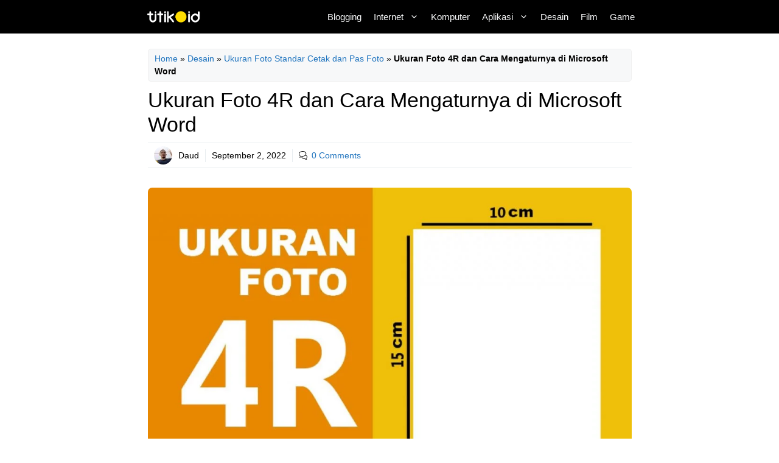

--- FILE ---
content_type: text/html; charset=UTF-8
request_url: https://titik.id/ukuran-foto/4r/
body_size: 31154
content:
<!DOCTYPE html><html lang="en-US"><head><script data-no-optimize="1">var litespeed_docref=sessionStorage.getItem("litespeed_docref");litespeed_docref&&(Object.defineProperty(document,"referrer",{get:function(){return litespeed_docref}}),sessionStorage.removeItem("litespeed_docref"));</script> <meta charset="UTF-8"><style type="text/css">.wdp-comment-text img {

                max-width: 100% !important;

            }</style><meta name='robots' content='index, follow, max-image-preview:large, max-snippet:-1, max-video-preview:-1' /><meta name="viewport" content="width=device-width, initial-scale=1"><meta name="google-site-verification" content="lU5M0ZwDrAUWhw9iZsEfFyDGjP8nvcKe3ErhDRKeFV8" /><title>Ukuran Foto 4R dan Cara Mengaturnya di Microsoft Word</title><meta name="description" content="Anda ingin mencetak foto, termasuk foto berformat 4R, kini bisa melakukannya dengan cara yang lebih mudah. Hanya berbekal PC/laptop dan printer, Anda" /><link rel="canonical" href="https://titik.id/ukuran-foto/4r/" /><meta property="og:locale" content="en_US" /><meta property="og:type" content="article" /><meta property="og:title" content="Ukuran Foto 4R dan Cara Mengaturnya di Microsoft Word" /><meta property="og:description" content="Anda ingin mencetak foto, termasuk foto berformat 4R, kini bisa melakukannya dengan cara yang lebih mudah. Hanya berbekal PC/laptop dan printer, Anda" /><meta property="og:url" content="https://titik.id/ukuran-foto/4r/" /><meta property="og:site_name" content="Titik ID" /><meta property="article:publisher" content="https://web.facebook.com/titik.id.14/" /><meta property="article:author" content="https://web.facebook.com/titik.id.14/" /><meta property="article:published_time" content="2022-09-01T20:07:57+00:00" /><meta property="og:image" content="https://titik.id/wp-content/uploads/2021/06/Ukuran-Foto-4R.jpg" /><meta property="og:image:width" content="1200" /><meta property="og:image:height" content="792" /><meta property="og:image:type" content="image/jpeg" /><meta name="author" content="Daud" /><meta name="twitter:card" content="summary_large_image" /><meta name="twitter:creator" content="@id_titik" /><meta name="twitter:site" content="@id_titik" /><meta name="twitter:label1" content="Written by" /><meta name="twitter:data1" content="Daud" /><meta name="twitter:label2" content="Est. reading time" /><meta name="twitter:data2" content="3 minutes" /> <script type="application/ld+json" class="yoast-schema-graph">{"@context":"https://schema.org","@graph":[{"@type":"Article","@id":"https://titik.id/ukuran-foto/4r/#article","isPartOf":{"@id":"https://titik.id/ukuran-foto/4r/"},"author":{"name":"Daud","@id":"https://titik.id/#/schema/person/e3d4cce2a1fd6557a3089b5630e0cd0b"},"headline":"Ukuran Foto 4R dan Cara Mengaturnya di Microsoft Word","datePublished":"2022-09-01T20:07:57+00:00","mainEntityOfPage":{"@id":"https://titik.id/ukuran-foto/4r/"},"wordCount":590,"commentCount":0,"publisher":{"@id":"https://titik.id/#/schema/person/e3d4cce2a1fd6557a3089b5630e0cd0b"},"image":{"@id":"https://titik.id/ukuran-foto/4r/#primaryimage"},"thumbnailUrl":"https://titik.id/wp-content/uploads/2021/06/Ukuran-Foto-4R.jpg","articleSection":["Desain"],"inLanguage":"en-US","potentialAction":[{"@type":"CommentAction","name":"Comment","target":["https://titik.id/ukuran-foto/4r/#respond"]}]},{"@type":"WebPage","@id":"https://titik.id/ukuran-foto/4r/","url":"https://titik.id/ukuran-foto/4r/","name":"Ukuran Foto 4R dan Cara Mengaturnya di Microsoft Word","isPartOf":{"@id":"https://titik.id/#website"},"primaryImageOfPage":{"@id":"https://titik.id/ukuran-foto/4r/#primaryimage"},"image":{"@id":"https://titik.id/ukuran-foto/4r/#primaryimage"},"thumbnailUrl":"https://titik.id/wp-content/uploads/2021/06/Ukuran-Foto-4R.jpg","datePublished":"2022-09-01T20:07:57+00:00","description":"Anda ingin mencetak foto, termasuk foto berformat 4R, kini bisa melakukannya dengan cara yang lebih mudah. Hanya berbekal PC/laptop dan printer, Anda","breadcrumb":{"@id":"https://titik.id/ukuran-foto/4r/#breadcrumb"},"inLanguage":"en-US","potentialAction":[{"@type":"ReadAction","target":["https://titik.id/ukuran-foto/4r/"]}]},{"@type":"ImageObject","inLanguage":"en-US","@id":"https://titik.id/ukuran-foto/4r/#primaryimage","url":"https://titik.id/wp-content/uploads/2021/06/Ukuran-Foto-4R.jpg","contentUrl":"https://titik.id/wp-content/uploads/2021/06/Ukuran-Foto-4R.jpg","width":1200,"height":792,"caption":"Ukuran Foto 4R"},{"@type":"BreadcrumbList","@id":"https://titik.id/ukuran-foto/4r/#breadcrumb","itemListElement":[{"@type":"ListItem","position":1,"name":"Home","item":"https://titik.id/"},{"@type":"ListItem","position":2,"name":"Desain","item":"https://titik.id/desain/"},{"@type":"ListItem","position":3,"name":"Ukuran Foto Standar Cetak dan Pas Foto","item":"https://titik.id/ukuran-foto/"},{"@type":"ListItem","position":4,"name":"Ukuran Foto 4R dan Cara Mengaturnya di Microsoft Word"}]},{"@type":"WebSite","@id":"https://titik.id/#website","url":"https://titik.id/","name":"Titik ID","description":"Berbagi Informasi Fundamental","publisher":{"@id":"https://titik.id/#/schema/person/e3d4cce2a1fd6557a3089b5630e0cd0b"},"potentialAction":[{"@type":"SearchAction","target":{"@type":"EntryPoint","urlTemplate":"https://titik.id/?s={search_term_string}"},"query-input":{"@type":"PropertyValueSpecification","valueRequired":true,"valueName":"search_term_string"}}],"inLanguage":"en-US"},{"@type":["Person","Organization"],"@id":"https://titik.id/#/schema/person/e3d4cce2a1fd6557a3089b5630e0cd0b","name":"Daud","image":{"@type":"ImageObject","inLanguage":"en-US","@id":"https://titik.id/#/schema/person/image/","url":"https://titik.id/wp-content/uploads/2020/09/Daud.jpeg","contentUrl":"https://titik.id/wp-content/uploads/2020/09/Daud.jpeg","width":640,"height":640,"caption":"Daud"},"logo":{"@id":"https://titik.id/#/schema/person/image/"},"description":"Digital Marketing Strategi, Blogging &amp; Marketing. Tips Seputar Bisnis Online, Internet Marketing, Desain dan Teknologi.","sameAs":["https://titik.id","https://web.facebook.com/titik.id.14/","https://www.instagram.com/blogtitik.id/","https://id.pinterest.com/blogtitikid/","https://x.com/id_titik","https://www.youtube.com/channel/UCSqfvYzHbmJFgbPIQH6PYow","https://soundcloud.com/daud-titik"]}]}</script> <link rel='dns-prefetch' href='//unpkg.com' /><link rel='dns-prefetch' href='//cdnjs.cloudflare.com' /><link rel='dns-prefetch' href='//stats.wp.com' /><link rel='dns-prefetch' href='//www.googletagmanager.com' /><link rel='dns-prefetch' href='//pagead2.googlesyndication.com' /><link href='https://fonts.gstatic.com' crossorigin rel='preconnect' /><link href='https://fonts.googleapis.com' crossorigin rel='preconnect' /><link rel='preconnect' href='//c0.wp.com' /><link rel="alternate" type="application/rss+xml" title="Titik ID &raquo; Feed" href="https://titik.id/feed/" /><link rel="alternate" type="application/rss+xml" title="Titik ID &raquo; Comments Feed" href="https://titik.id/comments/feed/" /><link rel="alternate" type="application/rss+xml" title="Titik ID &raquo; Ukuran Foto 4R dan Cara Mengaturnya di Microsoft Word Comments Feed" href="https://titik.id/ukuran-foto/4r/feed/" /><link rel="alternate" title="oEmbed (JSON)" type="application/json+oembed" href="https://titik.id/wp-json/oembed/1.0/embed?url=https%3A%2F%2Ftitik.id%2Fukuran-foto%2F4r%2F" /><link rel="alternate" title="oEmbed (XML)" type="text/xml+oembed" href="https://titik.id/wp-json/oembed/1.0/embed?url=https%3A%2F%2Ftitik.id%2Fukuran-foto%2F4r%2F&#038;format=xml" /><style id='wp-img-auto-sizes-contain-inline-css'>img:is([sizes=auto i],[sizes^="auto," i]){contain-intrinsic-size:3000px 1500px}
/*# sourceURL=wp-img-auto-sizes-contain-inline-css */</style><link data-optimized="2" rel="stylesheet" href="https://titik.id/wp-content/litespeed/css/a177c96decc7c4f4afbd82f06fef7006.css?ver=6f2a1" /><link rel="preload" as="image" href="https://titik.id/wp-content/uploads/2021/03/Logo-Titik-ID.png"><link rel="preload" as="image" href="https://titik.id/wp-content/uploads/2021/06/Ukuran-4R.jpg.webp"><link rel='stylesheet' id='wp-block-library-css' href='https://c0.wp.com/c/6.9/wp-includes/css/dist/block-library/style.min.css' media='all' /><style id='classic-theme-styles-inline-css'>/*! This file is auto-generated */
.wp-block-button__link{color:#fff;background-color:#32373c;border-radius:9999px;box-shadow:none;text-decoration:none;padding:calc(.667em + 2px) calc(1.333em + 2px);font-size:1.125em}.wp-block-file__button{background:#32373c;color:#fff;text-decoration:none}
/*# sourceURL=/wp-includes/css/classic-themes.min.css */</style><style id='global-styles-inline-css'>:root{--wp--preset--aspect-ratio--square: 1;--wp--preset--aspect-ratio--4-3: 4/3;--wp--preset--aspect-ratio--3-4: 3/4;--wp--preset--aspect-ratio--3-2: 3/2;--wp--preset--aspect-ratio--2-3: 2/3;--wp--preset--aspect-ratio--16-9: 16/9;--wp--preset--aspect-ratio--9-16: 9/16;--wp--preset--color--black: #000000;--wp--preset--color--cyan-bluish-gray: #abb8c3;--wp--preset--color--white: #ffffff;--wp--preset--color--pale-pink: #f78da7;--wp--preset--color--vivid-red: #cf2e2e;--wp--preset--color--luminous-vivid-orange: #ff6900;--wp--preset--color--luminous-vivid-amber: #fcb900;--wp--preset--color--light-green-cyan: #7bdcb5;--wp--preset--color--vivid-green-cyan: #00d084;--wp--preset--color--pale-cyan-blue: #8ed1fc;--wp--preset--color--vivid-cyan-blue: #0693e3;--wp--preset--color--vivid-purple: #9b51e0;--wp--preset--color--contrast: var(--contrast);--wp--preset--color--contrast-2: var(--contrast-2);--wp--preset--color--contrast-3: var(--contrast-3);--wp--preset--color--base: var(--base);--wp--preset--color--base-2: var(--base-2);--wp--preset--color--base-3: var(--base-3);--wp--preset--color--accent: var(--accent);--wp--preset--gradient--vivid-cyan-blue-to-vivid-purple: linear-gradient(135deg,rgb(6,147,227) 0%,rgb(155,81,224) 100%);--wp--preset--gradient--light-green-cyan-to-vivid-green-cyan: linear-gradient(135deg,rgb(122,220,180) 0%,rgb(0,208,130) 100%);--wp--preset--gradient--luminous-vivid-amber-to-luminous-vivid-orange: linear-gradient(135deg,rgb(252,185,0) 0%,rgb(255,105,0) 100%);--wp--preset--gradient--luminous-vivid-orange-to-vivid-red: linear-gradient(135deg,rgb(255,105,0) 0%,rgb(207,46,46) 100%);--wp--preset--gradient--very-light-gray-to-cyan-bluish-gray: linear-gradient(135deg,rgb(238,238,238) 0%,rgb(169,184,195) 100%);--wp--preset--gradient--cool-to-warm-spectrum: linear-gradient(135deg,rgb(74,234,220) 0%,rgb(151,120,209) 20%,rgb(207,42,186) 40%,rgb(238,44,130) 60%,rgb(251,105,98) 80%,rgb(254,248,76) 100%);--wp--preset--gradient--blush-light-purple: linear-gradient(135deg,rgb(255,206,236) 0%,rgb(152,150,240) 100%);--wp--preset--gradient--blush-bordeaux: linear-gradient(135deg,rgb(254,205,165) 0%,rgb(254,45,45) 50%,rgb(107,0,62) 100%);--wp--preset--gradient--luminous-dusk: linear-gradient(135deg,rgb(255,203,112) 0%,rgb(199,81,192) 50%,rgb(65,88,208) 100%);--wp--preset--gradient--pale-ocean: linear-gradient(135deg,rgb(255,245,203) 0%,rgb(182,227,212) 50%,rgb(51,167,181) 100%);--wp--preset--gradient--electric-grass: linear-gradient(135deg,rgb(202,248,128) 0%,rgb(113,206,126) 100%);--wp--preset--gradient--midnight: linear-gradient(135deg,rgb(2,3,129) 0%,rgb(40,116,252) 100%);--wp--preset--font-size--small: 13px;--wp--preset--font-size--medium: 20px;--wp--preset--font-size--large: 36px;--wp--preset--font-size--x-large: 42px;--wp--preset--spacing--20: 0.44rem;--wp--preset--spacing--30: 0.67rem;--wp--preset--spacing--40: 1rem;--wp--preset--spacing--50: 1.5rem;--wp--preset--spacing--60: 2.25rem;--wp--preset--spacing--70: 3.38rem;--wp--preset--spacing--80: 5.06rem;--wp--preset--shadow--natural: 6px 6px 9px rgba(0, 0, 0, 0.2);--wp--preset--shadow--deep: 12px 12px 50px rgba(0, 0, 0, 0.4);--wp--preset--shadow--sharp: 6px 6px 0px rgba(0, 0, 0, 0.2);--wp--preset--shadow--outlined: 6px 6px 0px -3px rgb(255, 255, 255), 6px 6px rgb(0, 0, 0);--wp--preset--shadow--crisp: 6px 6px 0px rgb(0, 0, 0);}:where(.is-layout-flex){gap: 0.5em;}:where(.is-layout-grid){gap: 0.5em;}body .is-layout-flex{display: flex;}.is-layout-flex{flex-wrap: wrap;align-items: center;}.is-layout-flex > :is(*, div){margin: 0;}body .is-layout-grid{display: grid;}.is-layout-grid > :is(*, div){margin: 0;}:where(.wp-block-columns.is-layout-flex){gap: 2em;}:where(.wp-block-columns.is-layout-grid){gap: 2em;}:where(.wp-block-post-template.is-layout-flex){gap: 1.25em;}:where(.wp-block-post-template.is-layout-grid){gap: 1.25em;}.has-black-color{color: var(--wp--preset--color--black) !important;}.has-cyan-bluish-gray-color{color: var(--wp--preset--color--cyan-bluish-gray) !important;}.has-white-color{color: var(--wp--preset--color--white) !important;}.has-pale-pink-color{color: var(--wp--preset--color--pale-pink) !important;}.has-vivid-red-color{color: var(--wp--preset--color--vivid-red) !important;}.has-luminous-vivid-orange-color{color: var(--wp--preset--color--luminous-vivid-orange) !important;}.has-luminous-vivid-amber-color{color: var(--wp--preset--color--luminous-vivid-amber) !important;}.has-light-green-cyan-color{color: var(--wp--preset--color--light-green-cyan) !important;}.has-vivid-green-cyan-color{color: var(--wp--preset--color--vivid-green-cyan) !important;}.has-pale-cyan-blue-color{color: var(--wp--preset--color--pale-cyan-blue) !important;}.has-vivid-cyan-blue-color{color: var(--wp--preset--color--vivid-cyan-blue) !important;}.has-vivid-purple-color{color: var(--wp--preset--color--vivid-purple) !important;}.has-black-background-color{background-color: var(--wp--preset--color--black) !important;}.has-cyan-bluish-gray-background-color{background-color: var(--wp--preset--color--cyan-bluish-gray) !important;}.has-white-background-color{background-color: var(--wp--preset--color--white) !important;}.has-pale-pink-background-color{background-color: var(--wp--preset--color--pale-pink) !important;}.has-vivid-red-background-color{background-color: var(--wp--preset--color--vivid-red) !important;}.has-luminous-vivid-orange-background-color{background-color: var(--wp--preset--color--luminous-vivid-orange) !important;}.has-luminous-vivid-amber-background-color{background-color: var(--wp--preset--color--luminous-vivid-amber) !important;}.has-light-green-cyan-background-color{background-color: var(--wp--preset--color--light-green-cyan) !important;}.has-vivid-green-cyan-background-color{background-color: var(--wp--preset--color--vivid-green-cyan) !important;}.has-pale-cyan-blue-background-color{background-color: var(--wp--preset--color--pale-cyan-blue) !important;}.has-vivid-cyan-blue-background-color{background-color: var(--wp--preset--color--vivid-cyan-blue) !important;}.has-vivid-purple-background-color{background-color: var(--wp--preset--color--vivid-purple) !important;}.has-black-border-color{border-color: var(--wp--preset--color--black) !important;}.has-cyan-bluish-gray-border-color{border-color: var(--wp--preset--color--cyan-bluish-gray) !important;}.has-white-border-color{border-color: var(--wp--preset--color--white) !important;}.has-pale-pink-border-color{border-color: var(--wp--preset--color--pale-pink) !important;}.has-vivid-red-border-color{border-color: var(--wp--preset--color--vivid-red) !important;}.has-luminous-vivid-orange-border-color{border-color: var(--wp--preset--color--luminous-vivid-orange) !important;}.has-luminous-vivid-amber-border-color{border-color: var(--wp--preset--color--luminous-vivid-amber) !important;}.has-light-green-cyan-border-color{border-color: var(--wp--preset--color--light-green-cyan) !important;}.has-vivid-green-cyan-border-color{border-color: var(--wp--preset--color--vivid-green-cyan) !important;}.has-pale-cyan-blue-border-color{border-color: var(--wp--preset--color--pale-cyan-blue) !important;}.has-vivid-cyan-blue-border-color{border-color: var(--wp--preset--color--vivid-cyan-blue) !important;}.has-vivid-purple-border-color{border-color: var(--wp--preset--color--vivid-purple) !important;}.has-vivid-cyan-blue-to-vivid-purple-gradient-background{background: var(--wp--preset--gradient--vivid-cyan-blue-to-vivid-purple) !important;}.has-light-green-cyan-to-vivid-green-cyan-gradient-background{background: var(--wp--preset--gradient--light-green-cyan-to-vivid-green-cyan) !important;}.has-luminous-vivid-amber-to-luminous-vivid-orange-gradient-background{background: var(--wp--preset--gradient--luminous-vivid-amber-to-luminous-vivid-orange) !important;}.has-luminous-vivid-orange-to-vivid-red-gradient-background{background: var(--wp--preset--gradient--luminous-vivid-orange-to-vivid-red) !important;}.has-very-light-gray-to-cyan-bluish-gray-gradient-background{background: var(--wp--preset--gradient--very-light-gray-to-cyan-bluish-gray) !important;}.has-cool-to-warm-spectrum-gradient-background{background: var(--wp--preset--gradient--cool-to-warm-spectrum) !important;}.has-blush-light-purple-gradient-background{background: var(--wp--preset--gradient--blush-light-purple) !important;}.has-blush-bordeaux-gradient-background{background: var(--wp--preset--gradient--blush-bordeaux) !important;}.has-luminous-dusk-gradient-background{background: var(--wp--preset--gradient--luminous-dusk) !important;}.has-pale-ocean-gradient-background{background: var(--wp--preset--gradient--pale-ocean) !important;}.has-electric-grass-gradient-background{background: var(--wp--preset--gradient--electric-grass) !important;}.has-midnight-gradient-background{background: var(--wp--preset--gradient--midnight) !important;}.has-small-font-size{font-size: var(--wp--preset--font-size--small) !important;}.has-medium-font-size{font-size: var(--wp--preset--font-size--medium) !important;}.has-large-font-size{font-size: var(--wp--preset--font-size--large) !important;}.has-x-large-font-size{font-size: var(--wp--preset--font-size--x-large) !important;}
:where(.wp-block-post-template.is-layout-flex){gap: 1.25em;}:where(.wp-block-post-template.is-layout-grid){gap: 1.25em;}
:where(.wp-block-term-template.is-layout-flex){gap: 1.25em;}:where(.wp-block-term-template.is-layout-grid){gap: 1.25em;}
:where(.wp-block-columns.is-layout-flex){gap: 2em;}:where(.wp-block-columns.is-layout-grid){gap: 2em;}
:root :where(.wp-block-pullquote){font-size: 1.5em;line-height: 1.6;}
/*# sourceURL=global-styles-inline-css */</style><style id='toc-screen-inline-css'>div#toc_container {width: 350px;}
/*# sourceURL=toc-screen-inline-css */</style><style id='wdp_style-inline-css'>.wdp-wrapper {

          font-size: 14px

        }

    

    .wdp-wrapper ul.wdp-container-comments li.wdp-item-comment .wdp-comment-avatar img {

        max-width: 28px;

        max-height: 28px;

    }

    .wdp-wrapper ul.wdp-container-comments li.wdp-item-comment .wdp-comment-content {

        margin-left: 38px;

    }

    .wdp-wrapper ul.wdp-container-comments li.wdp-item-comment ul .wdp-comment-avatar img {

        max-width: 24px;

        max-height: 24px;

    }

    .wdp-wrapper ul.wdp-container-comments li.wdp-item-comment ul ul .wdp-comment-avatar img {

        max-width: 21px;

        max-height: 21px;

    }

    
/*# sourceURL=wdp_style-inline-css */</style><style id='generate-style-inline-css'>@media (max-width:768px){}
.is-right-sidebar{width:30%;}.is-left-sidebar{width:25%;}.site-content .content-area{width:100%;}@media (max-width: 768px){.main-navigation .menu-toggle,.sidebar-nav-mobile:not(#sticky-placeholder){display:block;}.main-navigation ul,.gen-sidebar-nav,.main-navigation:not(.slideout-navigation):not(.toggled) .main-nav > ul,.has-inline-mobile-toggle #site-navigation .inside-navigation > *:not(.navigation-search):not(.main-nav){display:none;}.nav-align-right .inside-navigation,.nav-align-center .inside-navigation{justify-content:space-between;}}
.elementor-template-full-width .site-content{display:block;}
.dynamic-author-image-rounded{border-radius:100%;}.dynamic-featured-image, .dynamic-author-image{vertical-align:middle;}.one-container.blog .dynamic-content-template:not(:last-child), .one-container.archive .dynamic-content-template:not(:last-child){padding-bottom:0px;}.dynamic-entry-excerpt > p:last-child{margin-bottom:0px;}
/*# sourceURL=generate-style-inline-css */</style><style id='generateblocks-inline-css'>.gb-container-85757080{font-size:14px;margin-top:20px;border-radius:8px;border:1px solid var(--contrast-3);background-color:var(--base);}.gb-container-85757080 > .gb-inside-container{padding:17px 10px 17px 22px;max-width:825px;margin-left:auto;margin-right:auto;}.gb-grid-wrapper > .gb-grid-column-85757080 > .gb-container{display:flex;flex-direction:column;height:100%;}.gb-container-f30a2804{text-align:left;}.gb-grid-wrapper > .gb-grid-column-f30a2804{width:13%;}.gb-grid-wrapper > .gb-grid-column-f30a2804 > .gb-container{display:flex;flex-direction:column;height:100%;}.gb-grid-wrapper > .gb-grid-column-54be8da8{width:80%;}.gb-grid-wrapper > .gb-grid-column-54be8da8 > .gb-container{display:flex;flex-direction:column;height:100%;}.gb-container-8a25fc79{font-size:14px;text-align:left;margin-top:10px;border-top:1px solid #e8edf0;border-right:0px solid #e8edf0;border-bottom:1px solid #e8edf0;border-left:0px solid #e8edf0;}.gb-container-8a25fc79 > .gb-inside-container{padding:5px 0 5px 10px;max-width:825px;margin-left:auto;margin-right:auto;}.gb-grid-wrapper > .gb-grid-column-8a25fc79 > .gb-container{display:flex;flex-direction:column;height:100%;}.gb-container-8a25fc79.inline-post-meta-area > .gb-inside-container{display:flex;align-items:center;justify-content:flex-start;}.gb-container-baf2f2d1{font-size:14px;margin-bottom:10px;border-radius:5px;border:1px solid var(--base);background-color:var(--base-2);}.gb-container-baf2f2d1 > .gb-inside-container{padding:5px 10px;max-width:825px;margin-left:auto;margin-right:auto;}.gb-grid-wrapper > .gb-grid-column-baf2f2d1 > .gb-container{display:flex;flex-direction:column;height:100%;}.gb-grid-wrapper-83fb0da2{display:flex;flex-wrap:wrap;align-items:center;}.gb-grid-wrapper-83fb0da2 > .gb-grid-column{box-sizing:border-box;}p.gb-headline-10cd840b{font-size:14px;margin-top:0px;margin-right:2px;margin-bottom:4px;display:inline-block;}p.gb-headline-981d6656{font-size:16px;font-weight:600;margin:0 0 4px;display:inline-block;}div.gb-headline-3fb4928a{display:inline-block;font-weight:500;padding-right:10px;margin-left:10px;}div.gb-headline-f9b55781{display:inline-block;padding-left:10px;border-left:1px solid #e8edf0;}div.gb-headline-8fca9ec9{display:inline-flex;align-items:center;padding-left:10px;margin-left:10px;border-left:1px solid #e8edf0;}div.gb-headline-8fca9ec9 .gb-icon{line-height:0;padding-right:0.5em;}div.gb-headline-8fca9ec9 .gb-icon svg{width:1em;height:1em;fill:currentColor;}@media (max-width: 767px) {.gb-container-85757080 > .gb-inside-container{padding-left:10px;}.gb-container-f30a2804{text-align:center;margin-bottom:10px;}.gb-grid-wrapper > .gb-grid-column-f30a2804{width:100%;}.gb-container-54be8da8{text-align:center;}.gb-grid-wrapper > .gb-grid-column-54be8da8{width:100%;}}:root{--gb-container-width:825px;}.gb-container .wp-block-image img{vertical-align:middle;}.gb-grid-wrapper .wp-block-image{margin-bottom:0;}.gb-highlight{background:none;}.gb-shape{line-height:0;}
/*# sourceURL=generateblocks-inline-css */</style><style id='generate-navigation-branding-inline-css'>.main-navigation.has-branding.grid-container .navigation-branding, .main-navigation.has-branding:not(.grid-container) .inside-navigation:not(.grid-container) .navigation-branding{margin-left:10px;}.navigation-branding img, .site-logo.mobile-header-logo img{height:55px;width:auto;}.navigation-branding .main-title{line-height:55px;}@media (max-width: 835px){#site-navigation .navigation-branding, #sticky-navigation .navigation-branding{margin-left:10px;}}@media (max-width: 768px){.main-navigation.has-branding.nav-align-center .menu-bar-items, .main-navigation.has-sticky-branding.navigation-stick.nav-align-center .menu-bar-items{margin-left:auto;}.navigation-branding{margin-right:auto;margin-left:10px;}.navigation-branding .main-title, .mobile-header-navigation .site-logo{margin-left:10px;}}
/*# sourceURL=generate-navigation-branding-inline-css */</style> <script type="litespeed/javascript" data-src="https://c0.wp.com/c/6.9/wp-includes/js/jquery/jquery.min.js" id="jquery-core-js"></script> <script type="litespeed/javascript" data-src="https://c0.wp.com/c/6.9/wp-includes/js/jquery/jquery-migrate.min.js" id="jquery-migrate-js"></script> <link rel="https://api.w.org/" href="https://titik.id/wp-json/" /><link rel="alternate" title="JSON" type="application/json" href="https://titik.id/wp-json/wp/v2/posts/1963" /><link rel="EditURI" type="application/rsd+xml" title="RSD" href="https://titik.id/xmlrpc.php?rsd" /><meta name="generator" content="WordPress 6.9" /><link rel='shortlink' href='https://titik.id/?p=1963' /><meta name="generator" content="Site Kit by Google 1.167.0" /><script type="application/ld+json">{
    "@context": "https://schema.org/",
    "@type": "CreativeWorkSeries",
    "name": "Ukuran Foto 4R dan Cara Mengaturnya di Microsoft Word",
    "aggregateRating": {
        "@type": "AggregateRating",
        "ratingValue": "5",
        "bestRating": "5",
        "ratingCount": "3"
    }
}</script> <style>img#wpstats{display:none}</style><link rel="pingback" href="https://titik.id/xmlrpc.php"><meta name="google-adsense-platform-account" content="ca-host-pub-2644536267352236"><meta name="google-adsense-platform-domain" content="sitekit.withgoogle.com"><meta name="generator" content="Elementor 3.33.4; features: e_font_icon_svg, additional_custom_breakpoints; settings: css_print_method-external, google_font-enabled, font_display-swap"><style>.e-con.e-parent:nth-of-type(n+4):not(.e-lazyloaded):not(.e-no-lazyload),
				.e-con.e-parent:nth-of-type(n+4):not(.e-lazyloaded):not(.e-no-lazyload) * {
					background-image: none !important;
				}
				@media screen and (max-height: 1024px) {
					.e-con.e-parent:nth-of-type(n+3):not(.e-lazyloaded):not(.e-no-lazyload),
					.e-con.e-parent:nth-of-type(n+3):not(.e-lazyloaded):not(.e-no-lazyload) * {
						background-image: none !important;
					}
				}
				@media screen and (max-height: 640px) {
					.e-con.e-parent:nth-of-type(n+2):not(.e-lazyloaded):not(.e-no-lazyload),
					.e-con.e-parent:nth-of-type(n+2):not(.e-lazyloaded):not(.e-no-lazyload) * {
						background-image: none !important;
					}
				}</style> <script type="litespeed/javascript" data-src="https://pagead2.googlesyndication.com/pagead/js/adsbygoogle.js?client=ca-pub-7225115828569426"
     crossorigin="anonymous"></script>  <script type="litespeed/javascript" data-src="https://pagead2.googlesyndication.com/pagead/js/adsbygoogle.js?client=ca-pub-8324795215160050&amp;host=ca-host-pub-2644536267352236" crossorigin="anonymous"></script> <link rel="icon" href="https://titik.id/wp-content/uploads/2021/03/Favicon-Titik-150x150.png" sizes="32x32" /><link rel="icon" href="https://titik.id/wp-content/uploads/2021/03/Favicon-Titik.png" sizes="192x192" /><link rel="apple-touch-icon" href="https://titik.id/wp-content/uploads/2021/03/Favicon-Titik.png" /><meta name="msapplication-TileImage" content="https://titik.id/wp-content/uploads/2021/03/Favicon-Titik.png" /><style id="wp-custom-css">.dynamic-content-template.post img {
    border-radius: 7px;
}

.entry-content img {
	border-radius: 7px;
}

.featured-image img {
    border-radius: 7px;
}

.single .entry-content h2{
	padding: 8px 12px 8px 20px;
	background: #000000;
	border-radius:8px;
	color: #f0f0f0;
	box-shadow: rgba(23,43,99,.3) 0 7px 28px;
}

/* Number Lists */
.entry-content ol {
    counter-reset: li;
}

ol {
    list-style: decimal;
}

.entry-content ol li {
    position: relative;
    margin: 0 0 .5rem 1.03rem;
    padding: 4px 1.1rem .3rem 1.5rem;
    list-style: none;
    border-left: .5px solid #073042;
}

.entry-content ol>li:before {
    content: counter(li);
    counter-increment: li;
    position: absolute;
    top: 0;
    left: -1.1em;
    box-sizing: border-box;
    margin-right: 8px;
    display: block;
    font-size: .9rem;
    padding: 6px;
    width: 1.8rem;
    height: 1.8rem;
    line-height: 1.2;
    text-align: center;
    font-weight: 600;
    border: .5px solid #fede3e;
    background: #fede3e;
    color: #000000;
    border-radius: 999em;
}

.comments-area input[type="text"], .comments-area input[type="email"], .comments-area input[type="url"], .comments-area input[type="password"], .comments-area textarea, .comments-area select {
    border-radius: 8px;
		width: 100%;
}

.comments-area button, .comments-area input[type=button], .comments-area input[type=submit], .comments-area a.button {
    border-radius: 8px;
		width: 100%;
}

blockquote {
    background-color: #fff4bd;
    border-color: #fede3e;
		border-radius: 8px;
}

blockquote::before {
    content: "“";
    position: absolute;
    color: #fede3e;
    font-size: 139px;
    z-index: 1;
    font-family: 'Arial';
    line-height: 1;
}

blockquote p {
    position: relative;
    z-index: 2;
}

body {
    min-height: 100vh;
    display: flex;
    flex-direction: column;
}
.container.grid-container {
    width: 100%;
}
.site-footer {
    margin-top: auto;
}


.wplogout-social-wrapper {
    margin: 30px 0;
    font-size: 0;
}

.wplogout-social-wrapper span {
    font-weight: bold;
    padding-right: 10px;
    font-size: 16px;
}

.wplogout-social-sharing {
    font-size: 17px;
    padding: 7px 20px;
}

@media only screen and (max-width: 600px) {
    .wplogout-social-sharing {
        font-size: 17px;
        padding: 7px 12px;
        display: inline-block;
    }
}

.wplogout-social-sharing svg {
    position: relative;
    top: 0.15em;
    display: inline-block;
}

.wplogout-social-sharing:first-of-type {
    border-radius: 100px 0 0 100px;
}

.wplogout-social-sharing:last-of-type {
    border-radius: 0 100px 100px 0;
}

.wplogout-social-facebook {
    fill: #fff;
    background-color: rgba(59, 89, 152, 1);

}

.wplogout-social-facebook:hover {
    background-color: rgba(59, 89, 152, .8);
}

.wplogout-social-twitter {
    fill: #fff;
    background-color: rgba(29, 161, 242, 1);
}

.wplogout-social-twitter:hover {
    background-color: rgba(29, 161, 242, .8);
}

.wplogout-social-pinterest {
    fill: #fff;
    background-color: rgba(189, 8, 28, 1);
}

.wplogout-social-pinterest:hover {
    background-color: rgba(189, 8, 28, .8);
}

.wplogout-social-linkedin {
    fill: #fff;
    background-color: rgba(0, 119, 181, 1);
}

.wplogout-social-linkedin:hover {
    background-color: rgba(0, 119, 181, .8);
}

.wplogout-social-whatsapp {
    fill: #fff;
    background-color: rgba(37, 211, 102, 1);
}

.wplogout-social-whatsapp:hover {
    background-color: rgba(37, 211, 102, .8);
}

.wplogout-social-reddit {
    fill: #fff;
    background-color: rgba(255, 87, 0, 1);
}

.wplogout-social-reddit:hover {
    background-color: rgba(255, 87, 0, .8);
}</style></head><body class="wp-singular post-template-default single single-post postid-1963 single-format-standard wp-custom-logo wp-embed-responsive wp-theme-generatepress post-image-below-header post-image-aligned-center sticky-menu-no-transition sticky-enabled both-sticky-menu no-sidebar nav-below-header one-container header-aligned-left dropdown-hover featured-image-active elementor-default elementor-kit-6282" itemtype="https://schema.org/Blog" itemscope>
<a class="screen-reader-text skip-link" href="#content" title="Skip to content">Skip to content</a><nav class="has-branding main-navigation nav-align-right sub-menu-left" id="site-navigation" aria-label="Primary"  itemtype="https://schema.org/SiteNavigationElement" itemscope><div class="inside-navigation grid-container"><div class="navigation-branding"><div class="site-logo">
<a href="https://titik.id/" title="Titik ID" rel="home">
<img fetchpriority="high" class="header-image is-logo-image" alt="Titik ID" src="https://titik.id/wp-content/uploads/2021/03/Logo-Titik-ID.png" title="Titik ID" width="1404" height="428" decoding="sync"/>
</a></div></div>				<button class="menu-toggle" aria-controls="primary-menu" aria-expanded="false">
<span class="gp-icon icon-menu-bars"><svg viewBox="0 0 512 512" aria-hidden="true" xmlns="http://www.w3.org/2000/svg" width="1em" height="1em"><path d="M0 96c0-13.255 10.745-24 24-24h464c13.255 0 24 10.745 24 24s-10.745 24-24 24H24c-13.255 0-24-10.745-24-24zm0 160c0-13.255 10.745-24 24-24h464c13.255 0 24 10.745 24 24s-10.745 24-24 24H24c-13.255 0-24-10.745-24-24zm0 160c0-13.255 10.745-24 24-24h464c13.255 0 24 10.745 24 24s-10.745 24-24 24H24c-13.255 0-24-10.745-24-24z" /></svg><svg viewBox="0 0 512 512" aria-hidden="true" xmlns="http://www.w3.org/2000/svg" width="1em" height="1em"><path d="M71.029 71.029c9.373-9.372 24.569-9.372 33.942 0L256 222.059l151.029-151.03c9.373-9.372 24.569-9.372 33.942 0 9.372 9.373 9.372 24.569 0 33.942L289.941 256l151.03 151.029c9.372 9.373 9.372 24.569 0 33.942-9.373 9.372-24.569 9.372-33.942 0L256 289.941l-151.029 151.03c-9.373 9.372-24.569 9.372-33.942 0-9.372-9.373-9.372-24.569 0-33.942L222.059 256 71.029 104.971c-9.372-9.373-9.372-24.569 0-33.942z" /></svg></span><span class="mobile-menu">Menu</span>				</button><div id="primary-menu" class="main-nav"><ul id="menu-header" class=" menu sf-menu"><li id="menu-item-1058" class="menu-item menu-item-type-taxonomy menu-item-object-category menu-item-1058"><a href="https://titik.id/blogging/">Blogging</a></li><li id="menu-item-1540" class="menu-item menu-item-type-taxonomy menu-item-object-category menu-item-has-children menu-item-1540"><a href="https://titik.id/internet/">Internet<span role="presentation" class="dropdown-menu-toggle"><span class="gp-icon icon-arrow"><svg viewBox="0 0 330 512" aria-hidden="true" xmlns="http://www.w3.org/2000/svg" width="1em" height="1em"><path d="M305.913 197.085c0 2.266-1.133 4.815-2.833 6.514L171.087 335.593c-1.7 1.7-4.249 2.832-6.515 2.832s-4.815-1.133-6.515-2.832L26.064 203.599c-1.7-1.7-2.832-4.248-2.832-6.514s1.132-4.816 2.832-6.515l14.162-14.163c1.7-1.699 3.966-2.832 6.515-2.832 2.266 0 4.815 1.133 6.515 2.832l111.316 111.317 111.316-111.317c1.7-1.699 4.249-2.832 6.515-2.832s4.815 1.133 6.515 2.832l14.162 14.163c1.7 1.7 2.833 4.249 2.833 6.515z" /></svg></span></span></a><ul class="sub-menu"><li id="menu-item-2956" class="menu-item menu-item-type-custom menu-item-object-custom menu-item-2956"><a href="/tag/youtube/">YouTube</a></li><li id="menu-item-2955" class="menu-item menu-item-type-custom menu-item-object-custom menu-item-2955"><a href="/tag/instagram/">Instagram</a></li><li id="menu-item-2957" class="menu-item menu-item-type-custom menu-item-object-custom menu-item-2957"><a href="/tag/facebook/">Facebook</a></li><li id="menu-item-2958" class="menu-item menu-item-type-custom menu-item-object-custom menu-item-2958"><a href="/tag/tiktok/">Tiktok</a></li><li id="menu-item-4150" class="menu-item menu-item-type-custom menu-item-object-custom menu-item-4150"><a href="/tag/pinterest/">Pinterest</a></li></ul></li><li id="menu-item-25" class="menu-item menu-item-type-taxonomy menu-item-object-category menu-item-25"><a href="https://titik.id/komputer/">Komputer</a></li><li id="menu-item-21" class="menu-item menu-item-type-taxonomy menu-item-object-category menu-item-has-children menu-item-21"><a href="https://titik.id/aplikasi/">Aplikasi<span role="presentation" class="dropdown-menu-toggle"><span class="gp-icon icon-arrow"><svg viewBox="0 0 330 512" aria-hidden="true" xmlns="http://www.w3.org/2000/svg" width="1em" height="1em"><path d="M305.913 197.085c0 2.266-1.133 4.815-2.833 6.514L171.087 335.593c-1.7 1.7-4.249 2.832-6.515 2.832s-4.815-1.133-6.515-2.832L26.064 203.599c-1.7-1.7-2.832-4.248-2.832-6.514s1.132-4.816 2.832-6.515l14.162-14.163c1.7-1.699 3.966-2.832 6.515-2.832 2.266 0 4.815 1.133 6.515 2.832l111.316 111.317 111.316-111.317c1.7-1.699 4.249-2.832 6.515-2.832s4.815 1.133 6.515 2.832l14.162 14.163c1.7 1.7 2.833 4.249 2.833 6.515z" /></svg></span></span></a><ul class="sub-menu"><li id="menu-item-2953" class="menu-item menu-item-type-custom menu-item-object-custom menu-item-2953"><a href="/tag/whatsapp/">WhatsApp</a></li></ul></li><li id="menu-item-23" class="menu-item menu-item-type-taxonomy menu-item-object-category menu-item-23"><a href="https://titik.id/desain/">Desain</a></li><li id="menu-item-69" class="menu-item menu-item-type-taxonomy menu-item-object-category menu-item-69"><a href="https://titik.id/film/">Film</a></li><li id="menu-item-702" class="menu-item menu-item-type-taxonomy menu-item-object-category menu-item-702"><a href="https://titik.id/game/">Game</a></li></ul></div></div></nav><div class="site grid-container container hfeed" id="page"><div class="site-content" id="content"><div class="content-area" id="primary"><main class="site-main" id="main"><div class="gb-container gb-container-baf2f2d1"><div class="gb-inside-container"><div class="yoast-breadcrumbs"><span><span><a href="https://titik.id/">Home</a></span> » <span><a href="https://titik.id/desain/">Desain</a></span> » <span><a href="https://titik.id/ukuran-foto/">Ukuran Foto Standar Cetak dan Pas Foto</a></span> » <span class="breadcrumb_last" aria-current="page"><strong>Ukuran Foto 4R dan Cara Mengaturnya di Microsoft Word</strong></span></span></div></div></div><div class='code-block code-block-2' style='margin: 8px 0; clear: both;'> <script type="litespeed/javascript" data-src="https://pagead2.googlesyndication.com/pagead/js/adsbygoogle.js?client=ca-pub-8324795215160050"
     crossorigin="anonymous"></script> 
<ins class="adsbygoogle"
style="display:block"
data-ad-client="ca-pub-8324795215160050"
data-ad-slot="2035477805"
data-ad-format="auto"
data-full-width-responsive="true"></ins> <script type="litespeed/javascript">(adsbygoogle=window.adsbygoogle||[]).push({})</script></div><article id="post-1963" class="post-1963 post type-post status-publish format-standard has-post-thumbnail hentry category-desain infinite-scroll-item" itemtype="https://schema.org/CreativeWork" itemscope><div class="inside-article"><header class="entry-header"><h1 class="entry-title" itemprop="headline">Ukuran Foto 4R dan Cara Mengaturnya di Microsoft Word</h1><div class="gb-container gb-container-8a25fc79 inline-post-meta-area"><div class="gb-inside-container">
<img data-lazyloaded="1" src="[data-uri]" alt='Photo of author' data-src='https://titik.id/wp-content/litespeed/avatar/0b8cb4d44994940e0643d4d312c4cb05.jpg?ver=1769686616' data-srcset='https://titik.id/wp-content/litespeed/avatar/52e7e3f77b3f290bc5204a6cf70393e0.jpg?ver=1769686616 2x' class='avatar avatar-30 photo dynamic-author-image dynamic-author-image-rounded' height='30' width='30' decoding='async'/><div class="gb-headline gb-headline-3fb4928a gb-headline-text">Daud</div><div class="gb-headline gb-headline-f9b55781 gb-headline-text"><time class="entry-date published" datetime="2022-09-02T03:07:57+07:00">September 2, 2022</time></div><div class="gb-headline gb-headline-8fca9ec9"><span class="gb-icon"><svg xmlns="http://www.w3.org/2000/svg" aria-hidden="true" width="1em" height="1em" viewBox="0 0 16 16"><path fill="currentColor" d="M14.2 14c.6-.5 1.8-1.6 1.8-3.2 0-1.4-1.2-2.6-2.8-3.3.5-.6.8-1.5.8-2.4C14 2.3 11.1 0 7.4 0 3.9 0 0 2.1 0 5.1c0 2.1 1.6 3.6 2.3 4.2-.1 1.2-.6 1.7-.6 1.7L.5 12H2c1.2 0 2.2-.3 3-.7.3 1.9 2.5 3.4 5.3 3.4h.5c.6.5 1.8 1.3 3.5 1.3h1.4l-1.1-.9s-.3-.3-.4-1.1zm-3.9-.3C8 13.7 6 12.4 6 10.9v-.2c.2-.2.4-.3.5-.5h.7c2.1 0 4-.7 5.2-1.9 1.5.5 2.6 1.5 2.6 2.5s-.9 2-1.7 2.5l-.3.2v.3c0 .5.2.8.3 1.1-1-.2-1.7-.7-1.9-1l-.1-.2h-1zM7.4 1C10.5 1 13 2.9 13 5.1s-2.6 4.1-5.8 4.1H6.1l-.1.2c-.3.4-1.5 1.2-3.1 1.5.1-.4.1-1 .1-1.8v-.3C2 8 .9 6.6.9 5.2.9 3 4.1 1 7.4 1z"></path></svg></span><span class="gb-headline-text"><a href="https://titik.id/ukuran-foto/4r/#respond">0 Comments</a></span></div></div></div></header><div class="featured-image  page-header-image-single ">
<img data-lazyloaded="1" src="[data-uri]" width="825" height="545" data-src="https://titik.id/wp-content/uploads/2021/06/Ukuran-Foto-4R-1024x676.jpg.webp" class="attachment-large size-large" alt="Ukuran Foto 4R" itemprop="image" decoding="async" data-srcset="https://titik.id/wp-content/uploads/2021/06/Ukuran-Foto-4R-1024x676.jpg.webp 1024w, https://titik.id/wp-content/uploads/2021/06/Ukuran-Foto-4R-300x198.jpg.webp 300w, https://titik.id/wp-content/uploads/2021/06/Ukuran-Foto-4R-768x507.jpg.webp 768w, https://titik.id/wp-content/uploads/2021/06/Ukuran-Foto-4R.jpg.webp 1200w" data-sizes="(max-width: 825px) 100vw, 825px" /></div><div class="entry-content" itemprop="text"><div class='code-block code-block-1' style='margin: 8px 0; clear: both;'> <script type="litespeed/javascript" data-src="https://pagead2.googlesyndication.com/pagead/js/adsbygoogle.js?client=ca-pub-8324795215160050"
     crossorigin="anonymous"></script> 
<ins class="adsbygoogle"
style="display:block"
data-ad-client="ca-pub-8324795215160050"
data-ad-slot="2035477805"
data-ad-format="auto"
data-full-width-responsive="true"></ins> <script type="litespeed/javascript">(adsbygoogle=window.adsbygoogle||[]).push({})</script></div><p>Anda ingin mencetak foto, termasuk foto berformat 4R, kini bisa melakukannya dengan cara yang lebih mudah. Hanya berbekal PC/laptop dan printer, Anda sudah bisa mencetaknya.</p><p>Salah satu cara untuk mencetak foto dari PC/laptop dan printer adalah dengan menggunakan Microsoft Word. Untuk lebih jelasnya langkah-langkah mencetak foto dengan Microsoft Word, silahkan simak ulasannya berikut ini.</p><div id="toc_container" class="no_bullets"><p class="toc_title">Daftar Isi</p><ul class="toc_list"><li><a href="#Ukuran_4R_dalam_MM_CM_dan_Inci">Ukuran 4R dalam MM, CM dan Inci</a><ul><li><a href="#1_Ukuran_foto_4R_dalam_mm_milimeter">1. Ukuran foto 4R dalam mm (milimeter)</a></li><li><a href="#2_Foto_ukuran_4R_dalam_cm_sentimeter">2. Foto ukuran 4R dalam cm (sentimeter)</a></li><li><a href="#3_Ukuran_foto_4R_dalam_inci">3. Ukuran foto 4R dalam inci</a></li></ul></li><li><a href="#Cara_Cetak_foto_dalam_format_4R_dengan_Microsoft_Word">Cara Cetak foto dalam format 4R dengan Microsoft Word</a><ul><li><a href="#1_Siapkan_Alat_dan_Bahan">1. Siapkan Alat dan Bahan</a></li><li><a href="#2_Sisipkan_Foto_di_MS_Word">2. Sisipkan Foto di MS Word</a></li><li><a href="#3_Atur_Ukuran_Foto">3. Atur Ukuran Foto</a></li><li><a href="#4_Cetak_Foto">4. Cetak Foto</a></li></ul></li></ul></div><h2><span id="Ukuran_4R_dalam_MM_CM_dan_Inci"><strong>Ukuran 4R dalam MM, CM dan Inci</strong></span></h2><p><img decoding="sync" class="alignnone size-full wp-image-1965" src="https://titik.id/wp-content/uploads/2021/06/Ukuran-4R.jpg.webp" alt="Ukuran 4R" width="562" height="585" srcset="https://titik.id/wp-content/uploads/2021/06/Ukuran-4R.jpg.webp 562w, https://titik.id/wp-content/uploads/2021/06/Ukuran-4R-288x300.jpg.webp 288w" sizes="(max-width: 562px) 100vw, 562px" fetchpriority="high"/></p><p>Sebelum melangkah lebih jauh ke dalam mencetak foto dengan Microsoft Word, sebaiknya Anda mengetahui terlebih dahulu apa itu format 4R dalam satuan ukuran lain yaitu mm, cm dan inci.</p><p>Mengetahui cara mengonversi ukuran 4R ke satuan ukuran lain dapat mempermudah mengubah ukuran foto yang dicetak dengan Microsoft Word.</p><h3><span id="1_Ukuran_foto_4R_dalam_mm_milimeter"><strong>1. Ukuran foto 4R dalam mm (milimeter)</strong></span></h3><p>Ukuran foto 4R dalam mm akan menjadi 102 x 152 mm, yang berarti panjang foto adalah 152 mm dan lebar 102 mm.</p><h3><span id="2_Foto_ukuran_4R_dalam_cm_sentimeter"><strong>2. Foto ukuran 4R dalam cm (sentimeter)</strong></span></h3><p>Ukuran foto 4R dalam cm adalah 10,2 x 15,2 cm, yang berarti panjang foto 15,2 cm dan lebar 10,2 cm.</p><h3><span id="3_Ukuran_foto_4R_dalam_inci"><strong>3. Ukuran foto 4R dalam inci</strong></span></h3><p>Ukuran foto 4R dalam inci adalah 4 x 6 inci, yang berarti foto tersebut berukuran panjang 6 inci dan lebar 4 inci.</p><p>Konversi format 4R ini akan lebih mudah dipahami jika Anda melihatnya dalam bentuk tabel seperti di bawah ini.</p><table><tbody><tr><td width="156"><strong>Ukuran Kertas Foto</strong></td><td width="156"><strong>Mm</strong></td><td width="156"><strong>Cm</strong></td><td width="156"><strong>Inchi</strong></td></tr><tr><td width="156">4R</td><td width="156">102 x 152</td><td width="156">10,2 x 15,2</td><td width="156">4 x 6</td></tr></tbody></table><p>Ukuran Lainnya:</p><ul><li><a href="https://titik.id/ukuran-foto/2r/">Ukuran 2R</a></li><li><a href="https://titik.id/ukuran-foto/3r/">Ukuran 3R</a></li><li><a href="https://titik.id/ukuran-foto/5r/">Ukuran 5R</a></li><li>Ukuran 6R</li><li>Ukuran 8R</li><li>Ukuran 10R</li></ul><h2><span id="Cara_Cetak_foto_dalam_format_4R_dengan_Microsoft_Word"><strong>Cara Cetak foto dalam format 4R dengan Microsoft Word</strong></span></h2><figure id="attachment_1966" aria-describedby="caption-attachment-1966" style="width: 665px" class="wp-caption alignnone"><img data-lazyloaded="1" src="[data-uri]" loading="lazy" decoding="async" class="wp-image-1966 size-full" data-src="https://titik.id/wp-content/uploads/2021/06/Cetak-Foto-4R.jpg.webp" alt="Cetak Foto 4R" width="675" height="430" data-srcset="https://titik.id/wp-content/uploads/2021/06/Cetak-Foto-4R.jpg.webp 675w, https://titik.id/wp-content/uploads/2021/06/Cetak-Foto-4R-300x191.jpg.webp 300w" data-sizes="(max-width: 675px) 100vw, 675px" /><figcaption id="caption-attachment-1966" class="wp-caption-text">Sumber Foto: tokopedia.com</figcaption></figure><p>Kebanyakan orang mencetak foto dari PC/laptop menggunakan Photoshop. Namun, ada orang yang tidak mengerti penggunaan photoshop, atau ada juga orang yang spesifikasi laptopnya tidak mencukupi untuk menjalankan aplikasi photoshop.</p><p>Oleh karena itu, Anda dapat mencetak foto menggunakan Microsoft Word sebagai alternatif. Berikut langkah-langkah menggunakannya.</p><h3><span id="1_Siapkan_Alat_dan_Bahan"><strong>1. Siapkan Alat dan Bahan</strong></span></h3><p>Langkah pertama yang perlu dilakukan adalah menyiapkan alat dan bahan yang diperlukan yaitu: PC/Laptop, printer, kertas untuk mencetak foto dan foto yang akan Anda cetak. Setelah semua alat dan bahan siap, lanjutkan untuk membuka lembar kerja baru di MS Word.</p><h3><span id="2_Sisipkan_Foto_di_MS_Word"><strong>2. Sisipkan Foto di MS Word</strong></span></h3><p>Langkah selanjutnya yang perlu Anda lakukan adalah memasukkan foto tersebut ke dalam MS Word. Caranya dengan menyalin foto yang ingin Anda cetak lalu menempelkan foto tersebut ke lembar kerja MS Word. Biarkan ukuran kertas yang digunakan untuk mencetak foto pada ukuran defaultnya terlebih dahulu.</p><h3><span id="3_Atur_Ukuran_Foto"><strong>3. Atur Ukuran Foto</strong></span></h3><p>Pada tahap ini akan ada beberapa langkah untuk mengatur ukuran foto, langkah pertama klik foto dan pilih menu ukuran. Kemudian cari menu measure dan klik simbol explore, letak simbol ini ada di pojok kanan bawah menu measure.</p><p>Setelah jendela baru muncul, cari &#8220;kunci rasio aspek&#8221; dan &#8220;relatif terhadap ukuran gambar asli&#8221; dan hapus centang pada kotak dari dua opsi. Kemudian kurangi &#8220;Width&#8221; dan &#8220;Height&#8221; menjadi 10,2 x 15,2 cm lalu klik &#8220;Ok&#8221;.</p><h3><span id="4_Cetak_Foto"><strong>4. Cetak Foto</strong></span></h3><p>Setelah semua pengaturan foto selesai, saatnya untuk mencetak foto dengan printer. Langkah pertama klik menu file dan pilih print, kemudian dilanjutkan dengan mengklik opsi perangkat printer yang sedang aktif, jadi pastikan PC/laptop anda sudah terkoneksi dengan printer.</p><p>Langkah selanjutnya yang harus dilakukan adalah klik menu page setup dan pilih height agar Anda bisa mengatur kualitas foto yang akan Anda cetak.</p><p>Setelah Anda melakukan semua pengaturan printer, lanjutkan dengan mengklik &#8220;Ok&#8221; dan yang perlu Anda lakukan hanyalah mengklik cetak untuk mulai mencetak foto.</p><p>Teknologi modern memang membuat pekerjaan manusia menjadi lebih mudah, bahkan untuk mencetak foto pun kini bisa Anda lakukan sendiri di rumah.</p><p>Untuk mempermudah proses setup, pastikan Anda sudah mengetahui konversi dari ukuran 4R ke satuan ukuran lain seperti mm, cm atau inci.</p><div class="kk-star-ratings kksr-auto kksr-align-left kksr-valign-bottom"
data-payload='{&quot;align&quot;:&quot;left&quot;,&quot;id&quot;:&quot;1963&quot;,&quot;slug&quot;:&quot;default&quot;,&quot;valign&quot;:&quot;bottom&quot;,&quot;ignore&quot;:&quot;&quot;,&quot;reference&quot;:&quot;auto&quot;,&quot;class&quot;:&quot;&quot;,&quot;count&quot;:&quot;3&quot;,&quot;legendonly&quot;:&quot;&quot;,&quot;readonly&quot;:&quot;&quot;,&quot;score&quot;:&quot;5&quot;,&quot;starsonly&quot;:&quot;&quot;,&quot;best&quot;:&quot;5&quot;,&quot;gap&quot;:&quot;4&quot;,&quot;greet&quot;:&quot;Rate this post&quot;,&quot;legend&quot;:&quot;5\/5 - (3 votes)&quot;,&quot;size&quot;:&quot;19&quot;,&quot;title&quot;:&quot;Ukuran Foto 4R dan Cara Mengaturnya di Microsoft Word&quot;,&quot;width&quot;:&quot;113&quot;,&quot;_legend&quot;:&quot;{score}\/{best} - ({count} {votes})&quot;,&quot;font_factor&quot;:&quot;1.25&quot;}'><div class="kksr-stars"><div class="kksr-stars-inactive"><div class="kksr-star" data-star="1" style="padding-right: 4px"><div class="kksr-icon" style="width: 19px; height: 19px;"></div></div><div class="kksr-star" data-star="2" style="padding-right: 4px"><div class="kksr-icon" style="width: 19px; height: 19px;"></div></div><div class="kksr-star" data-star="3" style="padding-right: 4px"><div class="kksr-icon" style="width: 19px; height: 19px;"></div></div><div class="kksr-star" data-star="4" style="padding-right: 4px"><div class="kksr-icon" style="width: 19px; height: 19px;"></div></div><div class="kksr-star" data-star="5" style="padding-right: 4px"><div class="kksr-icon" style="width: 19px; height: 19px;"></div></div></div><div class="kksr-stars-active" style="width: 113px;"><div class="kksr-star" style="padding-right: 4px"><div class="kksr-icon" style="width: 19px; height: 19px;"></div></div><div class="kksr-star" style="padding-right: 4px"><div class="kksr-icon" style="width: 19px; height: 19px;"></div></div><div class="kksr-star" style="padding-right: 4px"><div class="kksr-icon" style="width: 19px; height: 19px;"></div></div><div class="kksr-star" style="padding-right: 4px"><div class="kksr-icon" style="width: 19px; height: 19px;"></div></div><div class="kksr-star" style="padding-right: 4px"><div class="kksr-icon" style="width: 19px; height: 19px;"></div></div></div></div><div class="kksr-legend" style="font-size: 15.2px;">
5/5 - (3 votes)</div></div><div class="crp_related     crp-text-only"><h3>Rekomendasi Lainnya:</h3><ul><li><a href="https://titik.id/cara-mengganti-background-foto-online/"     class="crp_link post-2173"><span class="crp_title">Cara Mengganti Background Foto Online</span></a><span class="crp_excerpt"> Jika Anda ingin mengubah warna atau gambar latar belakang pada foto Anda, maka Anda harus membaca artikel ini. Pasalnya, artikel ini menjelaskan cara mengganti background foto secara online dan otomatis&hellip;</span></li><li><a href="https://titik.id/ukuran-id-card/"     class="crp_link post-999"><span class="crp_title">Ukuran ID Card</span></a><span class="crp_excerpt"> Standar Ukuran ID Card - Saat ini pemakaian kartu nama rasanya sudah maklum ada di berbagai perusahaan. Standar ukuran ID card juga bermacam-macam. Apalagi di tempat kerja dengan jumlah karyawan&hellip;</span></li><li><a href="https://titik.id/ukuran-ktp/"     class="crp_link post-503"><span class="crp_title">Standar Ukuran KTP Indonesia dan International</span></a><span class="crp_excerpt"> Standar Ukuran KTP Indonesia dan Dunia International - Setiap orang atau warga masyarakat di suatu Negara pasti diwajibkan memiliki identitas dirinya yang didokumentasikan. Sebut saja Kartu Tanda Penduduk (KTP). Benda&hellip;</span></li><li><a href="https://titik.id/ukuran-kartu-atm/"     class="crp_link post-1043"><span class="crp_title">Ukuran Kartu Atm Sesuai Standar</span></a><span class="crp_excerpt"> Standar Ukuran Kartu Atm - Saat ini alat transaksi yang familiar dan paling banyak di miliki oleh masyarakat Indonesia adalah ATM. Alat pembayaran satu ini memang sangat multifungi sehingga memudahkan&hellip;</span></li><li><a href="https://titik.id/ukuran-kertas/a5/"     class="crp_link post-1854"><span class="crp_title">Ukuran Kertas A5</span></a><span class="crp_excerpt"> Ukuran Kertas A5 - Jenis kertas seri A memang populer digunakan dalam kebutuhan sehari-hari. Salah satunya penggunaan kertas A5 yang banyak dimanfaatkan sebagai pendukung kegiatan belajar dan bekerja. Bisa digunakan&hellip;</span></li><li><a href="https://titik.id/ukuran-kertas/a1/"     class="crp_link post-1880"><span class="crp_title">Ukuran Kertas A1</span></a><span class="crp_excerpt"> Ukuran Kertas A1 - Lain halnya dengan ukuran kertas A4 dan F4, penggunaan A1 mungkin masih jarang digunakan. Bagi sebagian orang, A1 cukup asing di telinga. Padahal terdapat beberapa keperluan&hellip;</span></li><li><a href="https://titik.id/ukuran-kertas/"     class="crp_link post-1795"><span class="crp_title">Ukuran Kertas Seri A, B, C, R, Legal dan F4</span></a><span class="crp_excerpt"> Ukuran Kertas dan Jenisnya - Meskipun zaman perlahan memasuki era digital, kebutuhan kertas masih banyak dimanfaatkan dalam berbagai aspek kehidupan. Kertas masih banyak digunakan sebagai media, baik dalam pencetakan buku,&hellip;</span></li><li><a href="https://titik.id/ukuran-kartu-nama/"     class="crp_link post-1835"><span class="crp_title">Ukuran Kartu Nama Sesuai Standar</span></a><span class="crp_excerpt"> Ukuran Kartu Nama Untuk Pribadi, Bisnis dan Perusahaan - Sebagai tanda pengenal, setiap orang membutuhkan kartu nama untuk bisa bertukar informasi dengan orang lain secara mudah. Hal ini banyak digunakan&hellip;</span></li><li><a href="https://titik.id/ukuran-kertas/a3/"     class="crp_link post-1843"><span class="crp_title">Ukuran Kertas A3</span></a><span class="crp_excerpt"> Ukuran Kertas A3 - Secara umum, kertas yang banyak digunakan dalam kehidupan sehari-hari menggunakan seri A3, A4, F4 dan masih banyak lagi. Hal ini dikarenakan seri A memiliki ukuran ideal.&hellip;</span></li><li><a href="https://titik.id/ukuran-kertas/a7/"     class="crp_link post-1917"><span class="crp_title">Ukuran Kertas A7</span></a><span class="crp_excerpt"> Ukuran Kertas A7 - Baik di bidang penerbitan maupun pendidikan, kertas merupakan kebutuhan utama. Selain sebagai media cetak untuk buku pelajaran, kertas juga digunakan sebagai media menulis. Keberadaannya sangat menunjang&hellip;</span></li><li><a href="https://titik.id/ukuran-kertas/f4/"     class="crp_link post-1819"><span class="crp_title">Ukuran Kertas F4</span></a><span class="crp_excerpt"> Ukuran Kertas F4 - Meski zaman perlahan memasuki era digital,  kertas tetap tidak bisa terpisahkan dari kebutuhan banyak orang. kertas banyak digunakan untuk keperluan sekolah, perkantoran atau pun bidang percetakan. Dari&hellip;</span></li><li><a href="https://titik.id/ukuran-foto/3r/"     class="crp_link post-2120"><span class="crp_title">Ukuran Foto 3R dalam Tabel MM, CM dan Inci</span></a><span class="crp_excerpt"> Ukuran 3R untuk foto termasuk ukuran standar, tidak terlalu kecil dan tidak terlalu besar. Format ini sangat cocok untuk ditampilkan dalam daftar. Mencetak foto dalam format 3R juga tidak terlalu&hellip;</span></li><li><a href="https://titik.id/membuat-kartu-nama/"     class="crp_link post-197"><span class="crp_title">Cara Membuat Kartu Nama Secara Online</span></a><span class="crp_excerpt"> Langkah Cara Membuat Kartu Nama Secara Online - Seseorang yang memiliki business card akan tampak lebih profesional dalam bidang pekerjaannya. Selain itu, ada beberapa manfaat lain dari tanda pengenal tersebut baik&hellip;</span></li><li><a href="https://titik.id/ukuran-foto/2r/"     class="crp_link post-2700"><span class="crp_title">Ukuran Foto 2R dan Penggunaannya</span></a><span class="crp_excerpt"> Ukuran 2R adalah jenis format ukuran yang biasa digunakan untuk mencetak foto. Dalam dunia percetakan, foto memiliki format ukuran yang berbeda dengan mesin cetak lainnya. Ulasan singkat di bawah ini&hellip;</span></li><li><a href="https://titik.id/ukuran-kertas/a6/"     class="crp_link post-1909"><span class="crp_title">Ukuran Kertas A6</span></a><span class="crp_excerpt"> Ukuran Kertas A6 - Kertas merupakan salah satu media tulis yang banyak dimanfaatkan dalam kehidupan manusia. Ditinjau dari berbagai aspek, mulai dari ukuran ketebalan ketebalan, kertas dibagi beberapa macam. Salah&hellip;</span></li><li><a href="https://titik.id/cara-mengganti-background-foto-dengan-photoshop/"     class="crp_link post-2179"><span class="crp_title">Cara Mengganti Background Foto dengan Photoshop</span></a><span class="crp_excerpt"> Jika Anda bingung bagaimana cara mengganti Latar Belakang atau Background Foto dengan Photoshop, jangan khawatir. Alasan dalam artikel ini akan menjawab pertanyaan Anda tentang mengganti sepenuhnya foto latar belakang menggunakan&hellip;</span></li><li><a href="https://titik.id/cara-memperbesar-ukuran-jpg/"     class="crp_link post-837"><span class="crp_title">Cara Memperbesar Ukuran JPG dan Foto</span></a><span class="crp_excerpt"> Cara Memperbesar Ukuran JPG, Image Gambar dan Foto dengan Mudah - Foto yang memiliki resolusi kecil sangat tidak enak saat dipandang, hal itu dikarenakan kualitas gambar buruk dan pecah. Namun&hellip;</span></li><li><a href="https://titik.id/ukuran-kertas/a4/"     class="crp_link post-1811"><span class="crp_title">Ukuran Kertas A4</span></a><span class="crp_excerpt"> Ukuran Kertas A4 - Dalam kehidupan sehari-hari Anda tentunya menemukan kertas yang beragam. Jenis dan ukurannya yang variatif memiliki fungsi yang berbeda-beda. Secara umum, kertas A4 banyak digunakan untuk keperluan dokumen&hellip;</span></li><li><a href="https://titik.id/ukuran-foto/"     class="crp_link post-558"><span class="crp_title">Ukuran Foto Standar Cetak dan Pas Foto</span></a><span class="crp_excerpt"> Standar Cetak Ukuran Foto dan Pas Foto - Sebuah memori yang pernah terjadi dalam hidup seseorang memang perlu diabadikan agar tidak hilang dan selalu terkenang. Salah satu cara untuk membekukan setiap&hellip;</span></li><li><a href="https://titik.id/ukuran-kertas/a2/"     class="crp_link post-1889"><span class="crp_title">Ukuran Kertas A2</span></a><span class="crp_excerpt"> Ukuran Kertas A2 - Dalam kehidupan sehari-hari, penggunaan kertas A2 masih langka digunakan. Meskipun demikian, kertas berukuran A2 ini tetap dibutuhkan, terutama dalam dunia percetakan atau pun keperluan lainnya. Ukuran&hellip;</span></li><li><a href="https://titik.id/ukuran-foto/5r/"     class="crp_link post-2528"><span class="crp_title">Ukuran Foto 5R dalam mm, cm dan inci Lengkap</span></a><span class="crp_excerpt"> Ukuran foto sangat bervariasi, termasuk ukuran Foto 5R. Dalam ukuran 5R ini cocok digunakan sebagai hiasan meja atau dinding. Itulah mengapa Anda membutuhkan bingkai untuk membuat tampilan foto Anda terlihat&hellip;</span></li><li><a href="https://titik.id/cara-mengecilkan-ukuran-foto/"     class="crp_link post-845"><span class="crp_title">Cara Mengecilkan Ukuran Foto</span></a><span class="crp_excerpt"> Cara Mengecilkan Ukuran Foto Images / Kompres JPG - Mengecilkan ukuran foto merupakan hal yang dibutuhkan ketika ingin mengirim lampiran dokumen via email ataupun lamaran kerja dengan cara online. Bahkan kini&hellip;</span></li></ul><div class="crp_clear"></div></div><div class='code-block code-block-3' style='margin: 8px auto; text-align: center; display: block; clear: both;'><div id="M688399ScriptRootC1109234"></div> <script type="litespeed/javascript" data-src="https://jsc.mgid.com/t/i/titik.id.1109234.js"></script> </div></div><div class="gb-container gb-container-85757080"><div class="gb-inside-container"><div class="gb-grid-wrapper gb-grid-wrapper-83fb0da2"><div class="gb-grid-column gb-grid-column-f30a2804"><div class="gb-container gb-container-f30a2804"><div class="gb-inside-container">
<img data-lazyloaded="1" src="[data-uri]" alt='Photo of author' data-src='https://titik.id/wp-content/litespeed/avatar/4c027072eb1cc40a44601c508fa535fb.jpg?ver=1769686616' data-srcset='https://titik.id/wp-content/litespeed/avatar/7b8babdac30e38980300b8d86c59e3b3.jpg?ver=1769686616 2x' class='avatar avatar-70 photo dynamic-author-image dynamic-author-image-rounded' height='70' width='70' decoding='async'/></div></div></div><div class="gb-grid-column gb-grid-column-54be8da8"><div class="gb-container gb-container-54be8da8"><div class="gb-inside-container"><p class="gb-headline gb-headline-10cd840b gb-headline-text">Written by:</p><p class="gb-headline gb-headline-981d6656 gb-headline-text">Daud</p><div class="dynamic-author-description">Digital Marketing Strategi, Blogging &amp; Marketing. Tips Seputar Bisnis Online, Internet Marketing, Desain dan Teknologi.</div></div></div></div></div></div></div><footer class="entry-meta" aria-label="Entry meta">
<span class="cat-links"><span class="gp-icon icon-categories"><svg viewBox="0 0 512 512" aria-hidden="true" xmlns="http://www.w3.org/2000/svg" width="1em" height="1em"><path d="M0 112c0-26.51 21.49-48 48-48h110.014a48 48 0 0143.592 27.907l12.349 26.791A16 16 0 00228.486 128H464c26.51 0 48 21.49 48 48v224c0 26.51-21.49 48-48 48H48c-26.51 0-48-21.49-48-48V112z" /></svg></span><span class="screen-reader-text">Categories </span><a href="https://titik.id/desain/" rel="category tag">Desain</a></span><nav id="nav-below" class="post-navigation" aria-label="Posts"><div class="nav-previous"><span class="gp-icon icon-arrow-left"><svg viewBox="0 0 192 512" aria-hidden="true" xmlns="http://www.w3.org/2000/svg" width="1em" height="1em" fill-rule="evenodd" clip-rule="evenodd" stroke-linejoin="round" stroke-miterlimit="1.414"><path d="M178.425 138.212c0 2.265-1.133 4.813-2.832 6.512L64.276 256.001l111.317 111.277c1.7 1.7 2.832 4.247 2.832 6.513 0 2.265-1.133 4.813-2.832 6.512L161.43 394.46c-1.7 1.7-4.249 2.832-6.514 2.832-2.266 0-4.816-1.133-6.515-2.832L16.407 262.514c-1.699-1.7-2.832-4.248-2.832-6.513 0-2.265 1.133-4.813 2.832-6.512l131.994-131.947c1.7-1.699 4.249-2.831 6.515-2.831 2.265 0 4.815 1.132 6.514 2.831l14.163 14.157c1.7 1.7 2.832 3.965 2.832 6.513z" fill-rule="nonzero" /></svg></span><span class="prev"><a href="https://titik.id/ukuran-ktp/" rel="prev">Standar Ukuran KTP Indonesia dan International</a></span></div><div class="nav-next"><span class="gp-icon icon-arrow-right"><svg viewBox="0 0 192 512" aria-hidden="true" xmlns="http://www.w3.org/2000/svg" width="1em" height="1em" fill-rule="evenodd" clip-rule="evenodd" stroke-linejoin="round" stroke-miterlimit="1.414"><path d="M178.425 256.001c0 2.266-1.133 4.815-2.832 6.515L43.599 394.509c-1.7 1.7-4.248 2.833-6.514 2.833s-4.816-1.133-6.515-2.833l-14.163-14.162c-1.699-1.7-2.832-3.966-2.832-6.515 0-2.266 1.133-4.815 2.832-6.515l111.317-111.316L16.407 144.685c-1.699-1.7-2.832-4.249-2.832-6.515s1.133-4.815 2.832-6.515l14.163-14.162c1.7-1.7 4.249-2.833 6.515-2.833s4.815 1.133 6.514 2.833l131.994 131.993c1.7 1.7 2.832 4.249 2.832 6.515z" fill-rule="nonzero" /></svg></span><span class="next"><a href="https://titik.id/cara-melaporkan-akun-instagram/" rel="next">Cara Melaporkan Akun Instagram</a></span></div></nav></footer><div class="wplogout-social-wrapper">
<span class="hide-on-mobile">Bagikan:</span>
<a class="wplogout-social-sharing wplogout-social-facebook" href="https://www.facebook.com/sharer/sharer.php?u=https%3A%2F%2Ftitik.id%2Fukuran-foto%2F4r%2F" target="_blank" rel="nofollow"><svg xmlns="http://www.w3.org/2000/svg" width="18" height="18" viewBox="0 0 24 24"><path d="M9 8h-3v4h3v12h5v-12h3.642l.358-4h-4v-1.667c0-.955.192-1.333 1.115-1.333h2.885v-5h-3.808c-3.596 0-5.192 1.583-5.192 4.615v3.385z"/></svg></a>
<a class="wplogout-social-sharing wplogout-social-twitter" href="https://twitter.com/intent/tweet?text=Ukuran+Foto+4R+dan+Cara+Mengaturnya+di+Microsoft+Word&amp;url=https%3A%2F%2Ftitik.id%2Fukuran-foto%2F4r%2F&amp;via=wplogout" target="_blank" rel="nofollow"><svg xmlns="http://www.w3.org/2000/svg" width="18" height="18" viewBox="0 0 24 24"><path d="M24 4.557c-.883.392-1.832.656-2.828.775 1.017-.609 1.798-1.574 2.165-2.724-.951.564-2.005.974-3.127 1.195-.897-.957-2.178-1.555-3.594-1.555-3.179 0-5.515 2.966-4.797 6.045-4.091-.205-7.719-2.165-10.148-5.144-1.29 2.213-.669 5.108 1.523 6.574-.806-.026-1.566-.247-2.229-.616-.054 2.281 1.581 4.415 3.949 4.89-.693.188-1.452.232-2.224.084.626 1.956 2.444 3.379 4.6 3.419-2.07 1.623-4.678 2.348-7.29 2.04 2.179 1.397 4.768 2.212 7.548 2.212 9.142 0 14.307-7.721 13.995-14.646.962-.695 1.797-1.562 2.457-2.549z"/></svg></a>
<a class="wplogout-social-sharing wplogout-social-pinterest" href="https://pinterest.com/pin/create/button/?url=https%3A%2F%2Ftitik.id%2Fukuran-foto%2F4r%2F&amp;media=https%3A%2F%2Ftitik.id%2Fwp-content%2Fuploads%2F2021%2F06%2FUkuran-Foto-4R.jpg&amp;description=Ukuran+Foto+4R+dan+Cara+Mengaturnya+di+Microsoft+Word" target="_blank" rel="nofollow"><svg xmlns="http://www.w3.org/2000/svg" width="18" height="18" viewBox="0 0 24 24"><path d="M12 0c-6.627 0-12 5.372-12 12 0 5.084 3.163 9.426 7.627 11.174-.105-.949-.2-2.405.042-3.441.218-.937 1.407-5.965 1.407-5.965s-.359-.719-.359-1.782c0-1.668.967-2.914 2.171-2.914 1.023 0 1.518.769 1.518 1.69 0 1.029-.655 2.568-.994 3.995-.283 1.194.599 2.169 1.777 2.169 2.133 0 3.772-2.249 3.772-5.495 0-2.873-2.064-4.882-5.012-4.882-3.414 0-5.418 2.561-5.418 5.207 0 1.031.397 2.138.893 2.738.098.119.112.224.083.345l-.333 1.36c-.053.22-.174.267-.402.161-1.499-.698-2.436-2.889-2.436-4.649 0-3.785 2.75-7.262 7.929-7.262 4.163 0 7.398 2.967 7.398 6.931 0 4.136-2.607 7.464-6.227 7.464-1.216 0-2.359-.631-2.75-1.378l-.748 2.853c-.271 1.043-1.002 2.35-1.492 3.146 1.124.347 2.317.535 3.554.535 6.627 0 12-5.373 12-12 0-6.628-5.373-12-12-12z" fill-rule="evenodd" clip-rule="evenodd"/></svg></a>
<a class="wplogout-social-sharing wplogout-social-linkedin" href="https://www.linkedin.com/shareArticle?url=https%3A%2F%2Ftitik.id%2Fukuran-foto%2F4r%2F&amp;title=Ukuran+Foto+4R+dan+Cara+Mengaturnya+di+Microsoft+Word&amp;mini=true" target="_blank" rel="nofollow"><svg xmlns="http://www.w3.org/2000/svg" width="18" height="18" viewBox="0 0 24 24"><path d="M4.98 3.5c0 1.381-1.11 2.5-2.48 2.5s-2.48-1.119-2.48-2.5c0-1.38 1.11-2.5 2.48-2.5s2.48 1.12 2.48 2.5zm.02 4.5h-5v16h5v-16zm7.982 0h-4.968v16h4.969v-8.399c0-4.67 6.029-5.052 6.029 0v8.399h4.988v-10.131c0-7.88-8.922-7.593-11.018-3.714v-2.155z"/></svg></a>
<a class="wplogout-social-sharing wplogout-social-whatsapp" href="https://api.whatsapp.com/send?text=Ukuran+Foto+4R+dan+Cara+Mengaturnya+di+Microsoft+Word https%3A%2F%2Ftitik.id%2Fukuran-foto%2F4r%2F" target="_blank" rel="nofollow"><svg xmlns="http://www.w3.org/2000/svg" width="18" height="18" viewBox="0 0 24 24"><path d="M.057 24l1.687-6.163c-1.041-1.804-1.588-3.849-1.587-5.946.003-6.556 5.338-11.891 11.893-11.891 3.181.001 6.167 1.24 8.413 3.488 2.245 2.248 3.481 5.236 3.48 8.414-.003 6.557-5.338 11.892-11.893 11.892-1.99-.001-3.951-.5-5.688-1.448l-6.305 1.654zm6.597-3.807c1.676.995 3.276 1.591 5.392 1.592 5.448 0 9.886-4.434 9.889-9.885.002-5.462-4.415-9.89-9.881-9.892-5.452 0-9.887 4.434-9.889 9.884-.001 2.225.651 3.891 1.746 5.634l-.999 3.648 3.742-.981zm11.387-5.464c-.074-.124-.272-.198-.57-.347-.297-.149-1.758-.868-2.031-.967-.272-.099-.47-.149-.669.149-.198.297-.768.967-.941 1.165-.173.198-.347.223-.644.074-.297-.149-1.255-.462-2.39-1.475-.883-.788-1.48-1.761-1.653-2.059-.173-.297-.018-.458.13-.606.134-.133.297-.347.446-.521.151-.172.2-.296.3-.495.099-.198.05-.372-.025-.521-.075-.148-.669-1.611-.916-2.206-.242-.579-.487-.501-.669-.51l-.57-.01c-.198 0-.52.074-.792.372s-1.04 1.016-1.04 2.479 1.065 2.876 1.213 3.074c.149.198 2.095 3.2 5.076 4.487.709.306 1.263.489 1.694.626.712.226 1.36.194 1.872.118.571-.085 1.758-.719 2.006-1.413.248-.695.248-1.29.173-1.414z"/></svg></a>
<a class="wplogout-social-sharing wplogout-social-reddit" href="https://reddit.com/submit?url=https%3A%2F%2Ftitik.id%2Fukuran-foto%2F4r%2F&title=Ukuran+Foto+4R+dan+Cara+Mengaturnya+di+Microsoft+Word" target="_blank" rel="nofollow"><svg xmlns="http://www.w3.org/2000/svg" width="18" height="18" viewBox="0 0 24 24"><path d="M24 11.779c0-1.459-1.192-2.645-2.657-2.645-.715 0-1.363.286-1.84.746-1.81-1.191-4.259-1.949-6.971-2.046l1.483-4.669 4.016.941-.006.058c0 1.193.975 2.163 2.174 2.163 1.198 0 2.172-.97 2.172-2.163s-.975-2.164-2.172-2.164c-.92 0-1.704.574-2.021 1.379l-4.329-1.015c-.189-.046-.381.063-.44.249l-1.654 5.207c-2.838.034-5.409.798-7.3 2.025-.474-.438-1.103-.712-1.799-.712-1.465 0-2.656 1.187-2.656 2.646 0 .97.533 1.811 1.317 2.271-.052.282-.086.567-.086.857 0 3.911 4.808 7.093 10.719 7.093s10.72-3.182 10.72-7.093c0-.274-.029-.544-.075-.81.832-.447 1.405-1.312 1.405-2.318zm-17.224 1.816c0-.868.71-1.575 1.582-1.575.872 0 1.581.707 1.581 1.575s-.709 1.574-1.581 1.574-1.582-.706-1.582-1.574zm9.061 4.669c-.797.793-2.048 1.179-3.824 1.179l-.013-.003-.013.003c-1.777 0-3.028-.386-3.824-1.179-.145-.144-.145-.379 0-.523.145-.145.381-.145.526 0 .65.647 1.729.961 3.298.961l.013.003.013-.003c1.569 0 2.648-.315 3.298-.962.145-.145.381-.144.526 0 .145.145.145.379 0 .524zm-.189-3.095c-.872 0-1.581-.706-1.581-1.574 0-.868.709-1.575 1.581-1.575s1.581.707 1.581 1.575-.709 1.574-1.581 1.574z"/></svg></a></div></article><div class="comments-area"><div id="comments"><div id="respond" class="comment-respond"><h3 id="reply-title" class="comment-reply-title">Leave a Comment <small><a rel="nofollow" id="cancel-comment-reply-link" href="/ukuran-foto/4r/#respond" style="display:none;">Cancel reply</a></small></h3><form action="https://titik.id/wp-comments-post.php" method="post" id="commentform" class="comment-form"><p class="comment-form-comment"><label for="comment" class="screen-reader-text">Comment</label><textarea id="comment" name="comment" cols="45" rows="8" required></textarea></p><label for="author" class="screen-reader-text">Name</label><input placeholder="Name" id="author" name="author" type="text" value="" size="30" />
<label for="email" class="screen-reader-text">Email</label><input placeholder="Email" id="email" name="email" type="email" value="" size="30" />
<label for="url" class="screen-reader-text">Website</label><input placeholder="Website" id="url" name="url" type="url" value="" size="30" /><p class="comment-form-cookies-consent"><input id="wp-comment-cookies-consent" name="wp-comment-cookies-consent" type="checkbox" value="yes" /> <label for="wp-comment-cookies-consent">Save my name, email, and website in this browser for the next time I comment.</label></p><p class="form-submit"><input name="submit" type="submit" id="submit" class="submit" value="Post Comment" /> <input type='hidden' name='comment_post_ID' value='1963' id='comment_post_ID' />
<input type='hidden' name='comment_parent' id='comment_parent' value='0' /></p><p style="display: none;"><input type="hidden" id="akismet_comment_nonce" name="akismet_comment_nonce" value="cc0e35aca3" /></p><p style="display: none !important;" class="akismet-fields-container" data-prefix="ak_"><label>&#916;<textarea name="ak_hp_textarea" cols="45" rows="8" maxlength="100"></textarea></label><input type="hidden" id="ak_js_1" name="ak_js" value="177"/><script type="litespeed/javascript">document.getElementById("ak_js_1").setAttribute("value",(new Date()).getTime())</script></p></form></div></div></div></main></div></div></div><div class="site-footer footer-bar-active footer-bar-align-right"><footer class="site-info" aria-label="Site"  itemtype="https://schema.org/WPFooter" itemscope><div class="inside-site-info grid-container"><div class="footer-bar"><aside id="nav_menu-2" class="widget inner-padding widget_nav_menu"><div class="menu-footer-container"><ul id="menu-footer" class="menu"><li id="menu-item-1830" class="menu-item menu-item-type-custom menu-item-object-custom menu-item-1830"><a href="https://titik.id/hosting-terbaik-indonesia/">Hosting Terbaik</a></li><li id="menu-item-14" class="menu-item menu-item-type-post_type menu-item-object-page menu-item-privacy-policy menu-item-14"><a rel="privacy-policy" href="https://titik.id/privacy-policy/">Privacy Policy</a></li><li id="menu-item-19" class="menu-item menu-item-type-post_type menu-item-object-page menu-item-19"><a href="https://titik.id/about/">About</a></li><li id="menu-item-97" class="menu-item menu-item-type-post_type menu-item-object-page menu-item-97"><a href="https://titik.id/kontak/">Kontak</a></li></ul></div></aside></div><div class="copyright-bar">
&copy;2026 Daud! | Built By. SEOlab</div></div></footer></div> <script type="speculationrules">{"prefetch":[{"source":"document","where":{"and":[{"href_matches":"/*"},{"not":{"href_matches":["/wp-*.php","/wp-admin/*","/wp-content/uploads/*","/wp-content/*","/wp-content/plugins/*","/wp-content/themes/generatepress/*","/*\\?(.+)"]}},{"not":{"selector_matches":"a[rel~=\"nofollow\"]"}},{"not":{"selector_matches":".no-prefetch, .no-prefetch a"}}]},"eagerness":"conservative"}]}</script> <script id="generate-a11y" type="litespeed/javascript">!function(){"use strict";if("querySelector"in document&&"addEventListener"in window){var e=document.body;e.addEventListener("pointerdown",(function(){e.classList.add("using-mouse")}),{passive:!0}),e.addEventListener("keydown",(function(){e.classList.remove("using-mouse")}),{passive:!0})}}()</script> <script type="litespeed/javascript">const lazyloadRunObserver=()=>{const lazyloadBackgrounds=document.querySelectorAll(`.e-con.e-parent:not(.e-lazyloaded)`);const lazyloadBackgroundObserver=new IntersectionObserver((entries)=>{entries.forEach((entry)=>{if(entry.isIntersecting){let lazyloadBackground=entry.target;if(lazyloadBackground){lazyloadBackground.classList.add('e-lazyloaded')}
lazyloadBackgroundObserver.unobserve(entry.target)}})},{rootMargin:'200px 0px 200px 0px'});lazyloadBackgrounds.forEach((lazyloadBackground)=>{lazyloadBackgroundObserver.observe(lazyloadBackground)})};const events=['DOMContentLiteSpeedLoaded','elementor/lazyload/observe',];events.forEach((event)=>{document.addEventListener(event,lazyloadRunObserver)})</script> <script type="litespeed/javascript" data-src="https://c0.wp.com/c/6.9/wp-includes/js/jquery/ui/core.min.js" id="jquery-ui-core-js"></script> <script type="litespeed/javascript" data-src="https://c0.wp.com/c/6.9/wp-includes/js/jquery/ui/accordion.min.js" id="jquery-ui-accordion-js"></script> <script id="generate-smooth-scroll-js-extra" type="litespeed/javascript">var smooth={"elements":[".smooth-scroll","li.smooth-scroll a"],"duration":"800"}</script> <script id="kk-star-ratings-js-extra" type="litespeed/javascript">var kk_star_ratings={"action":"kk-star-ratings","endpoint":"https://titik.id/wp-admin/admin-ajax.php","nonce":"5728c10932"}</script> <script id="toc-front-js-extra" type="litespeed/javascript">var tocplus={"smooth_scroll":"1"}</script> <script id="wp-postviews-cache-js-extra" type="litespeed/javascript">var viewsCacheL10n={"admin_ajax_url":"https://titik.id/wp-admin/admin-ajax.php","nonce":"0885f8ba55","post_id":"1963"}</script> <script id="hostinger-reach-subscription-block-view-js-extra" type="litespeed/javascript">var hostinger_reach_subscription_block_data={"endpoint":"https://titik.id/wp-json/hostinger-reach/v1/contact","nonce":"660b88ebb4","translations":{"thanks":"Thanks for subscribing.","error":"Something went wrong. Please try again."}}</script> <script type="litespeed/javascript" data-src="https://unpkg.com/qr-code-styling@1.5.0/lib/qr-code-styling.js" id="qr-code-styling-js"></script> <script type="litespeed/javascript" data-src="https://cdnjs.cloudflare.com/ajax/libs/xlsx/0.17.0/xlsx.full.min.js" id="kirimkit-js"></script> <script id="wdp_js_script-js-extra" type="litespeed/javascript">var WDP_WP={"ajaxurl":"https://titik.id/wp-admin/admin-ajax.php","wdpNonce":"12460a4c12","jpages":"true","jPagesNum":"10","textCounter":"true","textCounterNum":"500","widthWrap":"","autoLoad":"true","thanksComment":"Thanks for your comment!","thanksReplyComment":"Thanks for answering the comment!","duplicateComment":"You might have left one of the fields blank, or duplicate comments","accept":"Accept","cancel":"Cancel","reply":"Reply","textWriteComment":"Ucapan","classPopularComment":"wdp-popular-comment","textToDisplay":"Text to display","textCharacteresMin":"2 characters minimum","textNavNext":"Next","textNavPrev":"Previous","textMsgDeleteComment":"Do you want delete this comment?","textLoadMore":"Load more"}</script> <script type="litespeed/javascript" data-src="https://c0.wp.com/c/6.9/wp-includes/js/dist/hooks.min.js" id="wp-hooks-js"></script> <script type="litespeed/javascript" data-src="https://c0.wp.com/c/6.9/wp-includes/js/dist/i18n.min.js" id="wp-i18n-js"></script> <script id="wp-i18n-js-after" type="litespeed/javascript">wp.i18n.setLocaleData({'text direction\u0004ltr':['ltr']})</script> <script type="litespeed/javascript" data-src="https://c0.wp.com/c/6.9/wp-includes/js/dist/vendor/react.min.js" id="react-js"></script> <script type="litespeed/javascript" data-src="https://c0.wp.com/c/6.9/wp-includes/js/dist/vendor/react-dom.min.js" id="react-dom-js"></script> <script type="litespeed/javascript" data-src="https://c0.wp.com/c/6.9/wp-includes/js/dist/escape-html.min.js" id="wp-escape-html-js"></script> <script type="litespeed/javascript" data-src="https://c0.wp.com/c/6.9/wp-includes/js/dist/element.min.js" id="wp-element-js"></script> <script id="wdp-script-js-extra" type="litespeed/javascript">var _wdpobject={"ajaxurl":"https://titik.id/wp-admin/admin-ajax.php","home_url":"https://titik.id","site_url":"https://titik.id","site_title":"Titik ID","code_nonce":"5fb1ca32f3","member_area":"https://akses.weddingpress.net/","nonce_key":"_wdp_nonce","_wdp_nonce":"ba2ec1b77e","is_admin":""}</script> <script id="generate-menu-js-before" type="litespeed/javascript">var generatepressMenu={"toggleOpenedSubMenus":!0,"openSubMenuLabel":"Open Sub-Menu","closeSubMenuLabel":"Close Sub-Menu"}</script> <script type="litespeed/javascript" data-src="https://c0.wp.com/c/6.9/wp-includes/js/comment-reply.min.js" id="comment-reply-js" data-wp-strategy="async" fetchpriority="low"></script> <script id="jetpack-stats-js-before" type="litespeed/javascript">_stq=window._stq||[];_stq.push(["view",JSON.parse("{\"v\":\"ext\",\"blog\":\"182290092\",\"post\":\"1963\",\"tz\":\"7\",\"srv\":\"titik.id\",\"j\":\"1:15.3\"}")]);_stq.push(["clickTrackerInit","182290092","1963"])</script> <script src="https://stats.wp.com/e-202605.js" id="jetpack-stats-js" defer data-wp-strategy="defer"></script> <script data-no-optimize="1">window.lazyLoadOptions=Object.assign({},{threshold:300},window.lazyLoadOptions||{});!function(t,e){"object"==typeof exports&&"undefined"!=typeof module?module.exports=e():"function"==typeof define&&define.amd?define(e):(t="undefined"!=typeof globalThis?globalThis:t||self).LazyLoad=e()}(this,function(){"use strict";function e(){return(e=Object.assign||function(t){for(var e=1;e<arguments.length;e++){var n,a=arguments[e];for(n in a)Object.prototype.hasOwnProperty.call(a,n)&&(t[n]=a[n])}return t}).apply(this,arguments)}function o(t){return e({},at,t)}function l(t,e){return t.getAttribute(gt+e)}function c(t){return l(t,vt)}function s(t,e){return function(t,e,n){e=gt+e;null!==n?t.setAttribute(e,n):t.removeAttribute(e)}(t,vt,e)}function i(t){return s(t,null),0}function r(t){return null===c(t)}function u(t){return c(t)===_t}function d(t,e,n,a){t&&(void 0===a?void 0===n?t(e):t(e,n):t(e,n,a))}function f(t,e){et?t.classList.add(e):t.className+=(t.className?" ":"")+e}function _(t,e){et?t.classList.remove(e):t.className=t.className.replace(new RegExp("(^|\\s+)"+e+"(\\s+|$)")," ").replace(/^\s+/,"").replace(/\s+$/,"")}function g(t){return t.llTempImage}function v(t,e){!e||(e=e._observer)&&e.unobserve(t)}function b(t,e){t&&(t.loadingCount+=e)}function p(t,e){t&&(t.toLoadCount=e)}function n(t){for(var e,n=[],a=0;e=t.children[a];a+=1)"SOURCE"===e.tagName&&n.push(e);return n}function h(t,e){(t=t.parentNode)&&"PICTURE"===t.tagName&&n(t).forEach(e)}function a(t,e){n(t).forEach(e)}function m(t){return!!t[lt]}function E(t){return t[lt]}function I(t){return delete t[lt]}function y(e,t){var n;m(e)||(n={},t.forEach(function(t){n[t]=e.getAttribute(t)}),e[lt]=n)}function L(a,t){var o;m(a)&&(o=E(a),t.forEach(function(t){var e,n;e=a,(t=o[n=t])?e.setAttribute(n,t):e.removeAttribute(n)}))}function k(t,e,n){f(t,e.class_loading),s(t,st),n&&(b(n,1),d(e.callback_loading,t,n))}function A(t,e,n){n&&t.setAttribute(e,n)}function O(t,e){A(t,rt,l(t,e.data_sizes)),A(t,it,l(t,e.data_srcset)),A(t,ot,l(t,e.data_src))}function w(t,e,n){var a=l(t,e.data_bg_multi),o=l(t,e.data_bg_multi_hidpi);(a=nt&&o?o:a)&&(t.style.backgroundImage=a,n=n,f(t=t,(e=e).class_applied),s(t,dt),n&&(e.unobserve_completed&&v(t,e),d(e.callback_applied,t,n)))}function x(t,e){!e||0<e.loadingCount||0<e.toLoadCount||d(t.callback_finish,e)}function M(t,e,n){t.addEventListener(e,n),t.llEvLisnrs[e]=n}function N(t){return!!t.llEvLisnrs}function z(t){if(N(t)){var e,n,a=t.llEvLisnrs;for(e in a){var o=a[e];n=e,o=o,t.removeEventListener(n,o)}delete t.llEvLisnrs}}function C(t,e,n){var a;delete t.llTempImage,b(n,-1),(a=n)&&--a.toLoadCount,_(t,e.class_loading),e.unobserve_completed&&v(t,n)}function R(i,r,c){var l=g(i)||i;N(l)||function(t,e,n){N(t)||(t.llEvLisnrs={});var a="VIDEO"===t.tagName?"loadeddata":"load";M(t,a,e),M(t,"error",n)}(l,function(t){var e,n,a,o;n=r,a=c,o=u(e=i),C(e,n,a),f(e,n.class_loaded),s(e,ut),d(n.callback_loaded,e,a),o||x(n,a),z(l)},function(t){var e,n,a,o;n=r,a=c,o=u(e=i),C(e,n,a),f(e,n.class_error),s(e,ft),d(n.callback_error,e,a),o||x(n,a),z(l)})}function T(t,e,n){var a,o,i,r,c;t.llTempImage=document.createElement("IMG"),R(t,e,n),m(c=t)||(c[lt]={backgroundImage:c.style.backgroundImage}),i=n,r=l(a=t,(o=e).data_bg),c=l(a,o.data_bg_hidpi),(r=nt&&c?c:r)&&(a.style.backgroundImage='url("'.concat(r,'")'),g(a).setAttribute(ot,r),k(a,o,i)),w(t,e,n)}function G(t,e,n){var a;R(t,e,n),a=e,e=n,(t=Et[(n=t).tagName])&&(t(n,a),k(n,a,e))}function D(t,e,n){var a;a=t,(-1<It.indexOf(a.tagName)?G:T)(t,e,n)}function S(t,e,n){var a;t.setAttribute("loading","lazy"),R(t,e,n),a=e,(e=Et[(n=t).tagName])&&e(n,a),s(t,_t)}function V(t){t.removeAttribute(ot),t.removeAttribute(it),t.removeAttribute(rt)}function j(t){h(t,function(t){L(t,mt)}),L(t,mt)}function F(t){var e;(e=yt[t.tagName])?e(t):m(e=t)&&(t=E(e),e.style.backgroundImage=t.backgroundImage)}function P(t,e){var n;F(t),n=e,r(e=t)||u(e)||(_(e,n.class_entered),_(e,n.class_exited),_(e,n.class_applied),_(e,n.class_loading),_(e,n.class_loaded),_(e,n.class_error)),i(t),I(t)}function U(t,e,n,a){var o;n.cancel_on_exit&&(c(t)!==st||"IMG"===t.tagName&&(z(t),h(o=t,function(t){V(t)}),V(o),j(t),_(t,n.class_loading),b(a,-1),i(t),d(n.callback_cancel,t,e,a)))}function $(t,e,n,a){var o,i,r=(i=t,0<=bt.indexOf(c(i)));s(t,"entered"),f(t,n.class_entered),_(t,n.class_exited),o=t,i=a,n.unobserve_entered&&v(o,i),d(n.callback_enter,t,e,a),r||D(t,n,a)}function q(t){return t.use_native&&"loading"in HTMLImageElement.prototype}function H(t,o,i){t.forEach(function(t){return(a=t).isIntersecting||0<a.intersectionRatio?$(t.target,t,o,i):(e=t.target,n=t,a=o,t=i,void(r(e)||(f(e,a.class_exited),U(e,n,a,t),d(a.callback_exit,e,n,t))));var e,n,a})}function B(e,n){var t;tt&&!q(e)&&(n._observer=new IntersectionObserver(function(t){H(t,e,n)},{root:(t=e).container===document?null:t.container,rootMargin:t.thresholds||t.threshold+"px"}))}function J(t){return Array.prototype.slice.call(t)}function K(t){return t.container.querySelectorAll(t.elements_selector)}function Q(t){return c(t)===ft}function W(t,e){return e=t||K(e),J(e).filter(r)}function X(e,t){var n;(n=K(e),J(n).filter(Q)).forEach(function(t){_(t,e.class_error),i(t)}),t.update()}function t(t,e){var n,a,t=o(t);this._settings=t,this.loadingCount=0,B(t,this),n=t,a=this,Y&&window.addEventListener("online",function(){X(n,a)}),this.update(e)}var Y="undefined"!=typeof window,Z=Y&&!("onscroll"in window)||"undefined"!=typeof navigator&&/(gle|ing|ro)bot|crawl|spider/i.test(navigator.userAgent),tt=Y&&"IntersectionObserver"in window,et=Y&&"classList"in document.createElement("p"),nt=Y&&1<window.devicePixelRatio,at={elements_selector:".lazy",container:Z||Y?document:null,threshold:300,thresholds:null,data_src:"src",data_srcset:"srcset",data_sizes:"sizes",data_bg:"bg",data_bg_hidpi:"bg-hidpi",data_bg_multi:"bg-multi",data_bg_multi_hidpi:"bg-multi-hidpi",data_poster:"poster",class_applied:"applied",class_loading:"litespeed-loading",class_loaded:"litespeed-loaded",class_error:"error",class_entered:"entered",class_exited:"exited",unobserve_completed:!0,unobserve_entered:!1,cancel_on_exit:!0,callback_enter:null,callback_exit:null,callback_applied:null,callback_loading:null,callback_loaded:null,callback_error:null,callback_finish:null,callback_cancel:null,use_native:!1},ot="src",it="srcset",rt="sizes",ct="poster",lt="llOriginalAttrs",st="loading",ut="loaded",dt="applied",ft="error",_t="native",gt="data-",vt="ll-status",bt=[st,ut,dt,ft],pt=[ot],ht=[ot,ct],mt=[ot,it,rt],Et={IMG:function(t,e){h(t,function(t){y(t,mt),O(t,e)}),y(t,mt),O(t,e)},IFRAME:function(t,e){y(t,pt),A(t,ot,l(t,e.data_src))},VIDEO:function(t,e){a(t,function(t){y(t,pt),A(t,ot,l(t,e.data_src))}),y(t,ht),A(t,ct,l(t,e.data_poster)),A(t,ot,l(t,e.data_src)),t.load()}},It=["IMG","IFRAME","VIDEO"],yt={IMG:j,IFRAME:function(t){L(t,pt)},VIDEO:function(t){a(t,function(t){L(t,pt)}),L(t,ht),t.load()}},Lt=["IMG","IFRAME","VIDEO"];return t.prototype={update:function(t){var e,n,a,o=this._settings,i=W(t,o);{if(p(this,i.length),!Z&&tt)return q(o)?(e=o,n=this,i.forEach(function(t){-1!==Lt.indexOf(t.tagName)&&S(t,e,n)}),void p(n,0)):(t=this._observer,o=i,t.disconnect(),a=t,void o.forEach(function(t){a.observe(t)}));this.loadAll(i)}},destroy:function(){this._observer&&this._observer.disconnect(),K(this._settings).forEach(function(t){I(t)}),delete this._observer,delete this._settings,delete this.loadingCount,delete this.toLoadCount},loadAll:function(t){var e=this,n=this._settings;W(t,n).forEach(function(t){v(t,e),D(t,n,e)})},restoreAll:function(){var e=this._settings;K(e).forEach(function(t){P(t,e)})}},t.load=function(t,e){e=o(e);D(t,e)},t.resetStatus=function(t){i(t)},t}),function(t,e){"use strict";function n(){e.body.classList.add("litespeed_lazyloaded")}function a(){console.log("[LiteSpeed] Start Lazy Load"),o=new LazyLoad(Object.assign({},t.lazyLoadOptions||{},{elements_selector:"[data-lazyloaded]",callback_finish:n})),i=function(){o.update()},t.MutationObserver&&new MutationObserver(i).observe(e.documentElement,{childList:!0,subtree:!0,attributes:!0})}var o,i;t.addEventListener?t.addEventListener("load",a,!1):t.attachEvent("onload",a)}(window,document);</script><script data-no-optimize="1">window.litespeed_ui_events=window.litespeed_ui_events||["mouseover","click","keydown","wheel","touchmove","touchstart"];var urlCreator=window.URL||window.webkitURL;function litespeed_load_delayed_js_force(){console.log("[LiteSpeed] Start Load JS Delayed"),litespeed_ui_events.forEach(e=>{window.removeEventListener(e,litespeed_load_delayed_js_force,{passive:!0})}),document.querySelectorAll("iframe[data-litespeed-src]").forEach(e=>{e.setAttribute("src",e.getAttribute("data-litespeed-src"))}),"loading"==document.readyState?window.addEventListener("DOMContentLoaded",litespeed_load_delayed_js):litespeed_load_delayed_js()}litespeed_ui_events.forEach(e=>{window.addEventListener(e,litespeed_load_delayed_js_force,{passive:!0})});async function litespeed_load_delayed_js(){let t=[];for(var d in document.querySelectorAll('script[type="litespeed/javascript"]').forEach(e=>{t.push(e)}),t)await new Promise(e=>litespeed_load_one(t[d],e));document.dispatchEvent(new Event("DOMContentLiteSpeedLoaded")),window.dispatchEvent(new Event("DOMContentLiteSpeedLoaded"))}function litespeed_load_one(t,e){console.log("[LiteSpeed] Load ",t);var d=document.createElement("script");d.addEventListener("load",e),d.addEventListener("error",e),t.getAttributeNames().forEach(e=>{"type"!=e&&d.setAttribute("data-src"==e?"src":e,t.getAttribute(e))});let a=!(d.type="text/javascript");!d.src&&t.textContent&&(d.src=litespeed_inline2src(t.textContent),a=!0),t.after(d),t.remove(),a&&e()}function litespeed_inline2src(t){try{var d=urlCreator.createObjectURL(new Blob([t.replace(/^(?:<!--)?(.*?)(?:-->)?$/gm,"$1")],{type:"text/javascript"}))}catch(e){d="data:text/javascript;base64,"+btoa(t.replace(/^(?:<!--)?(.*?)(?:-->)?$/gm,"$1"))}return d}</script><script data-no-optimize="1">var litespeed_vary=document.cookie.replace(/(?:(?:^|.*;\s*)_lscache_vary\s*\=\s*([^;]*).*$)|^.*$/,"");litespeed_vary||fetch("/wp-content/plugins/litespeed-cache/guest.vary.php",{method:"POST",cache:"no-cache",redirect:"follow"}).then(e=>e.json()).then(e=>{console.log(e),e.hasOwnProperty("reload")&&"yes"==e.reload&&(sessionStorage.setItem("litespeed_docref",document.referrer),window.location.reload(!0))});</script><script data-optimized="1" type="litespeed/javascript" data-src="https://titik.id/wp-content/litespeed/js/91b3e798dc1bcba5d64ade1dc5510f43.js?ver=6f2a1"></script></body></html>
<!-- Page optimized by LiteSpeed Cache @2026-01-31 11:16:07 -->

<!-- Page cached by LiteSpeed Cache 7.6.2 on 2026-01-31 11:16:06 -->
<!-- Guest Mode -->
<!-- QUIC.cloud UCSS in queue -->